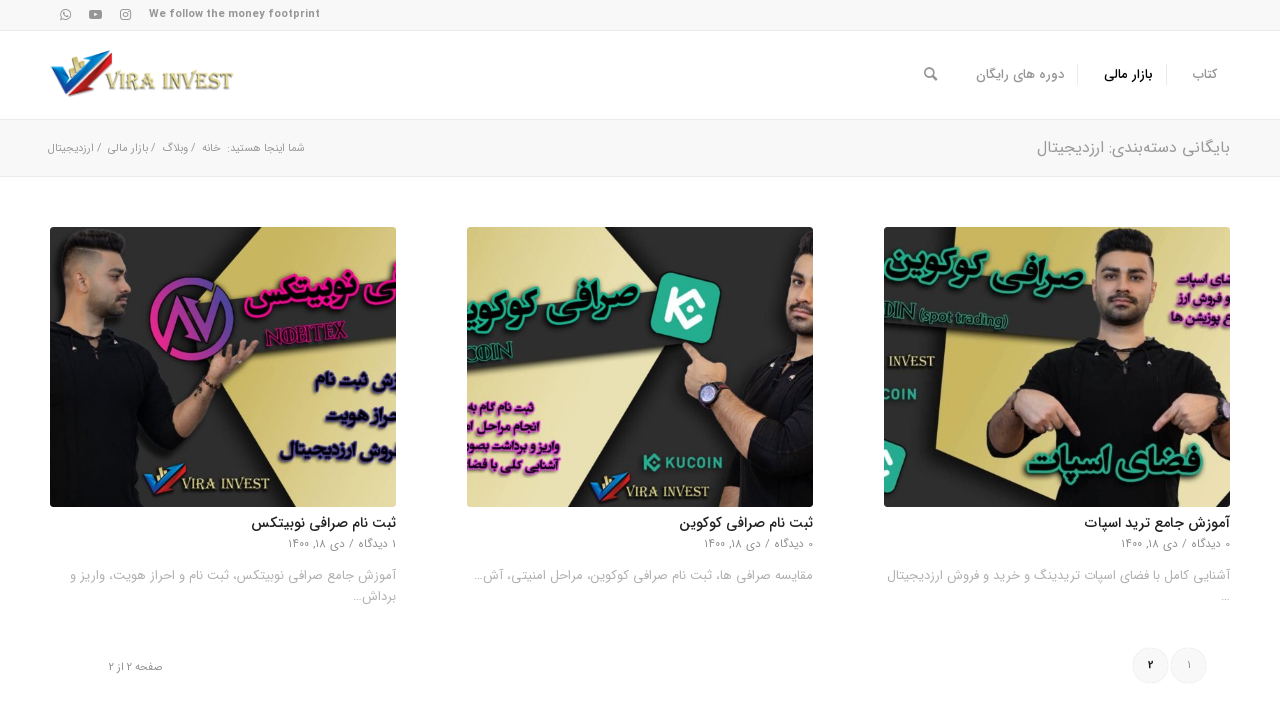

--- FILE ---
content_type: text/html; charset=UTF-8
request_url: https://virainvest.ir/financial-market/%D8%A7%D8%B1%D8%B2%D8%AF%DB%8C%D8%AC%DB%8C%D8%AA%D8%A7%D9%84/page/2/
body_size: 17650
content:
<!DOCTYPE html>
<html dir="rtl" lang="fa-IR" prefix="og: https://ogp.me/ns#" class="html_stretched responsive av-preloader-disabled  html_header_top html_logo_left html_main_nav_header html_menu_right html_slim html_header_sticky html_header_shrinking html_header_topbar_active html_mobile_menu_tablet html_header_searchicon html_content_align_center html_header_unstick_top_disabled html_header_stretch_disabled html_av-submenu-hidden html_av-submenu-display-click html_av-overlay-side html_av-overlay-side-classic html_av-submenu-noclone html_entry_id_3911 av-cookies-no-cookie-consent av-default-lightbox av-no-preview html_text_menu_active av-mobile-menu-switch-default">
<head>
<meta charset="UTF-8" />
<meta name="robots" content="noindex, follow" />


<!-- mobile setting -->
<meta name="viewport" content="width=device-width, initial-scale=1">

<!-- Scripts/CSS and wp_head hook -->

<!-- بهینه‌سازی موتور جستجو توسط Rank Math - https://rankmath.com/ -->
<title>ارزدیجیتال</title><link rel="preload" as="style" href="https://fonts.googleapis.com/css?family=Open%20Sans%3A800%2C300%7CGreat%20Vibes&#038;display=swap" /><link rel="stylesheet" href="https://fonts.googleapis.com/css?family=Open%20Sans%3A800%2C300%7CGreat%20Vibes&#038;display=swap" media="print" onload="this.media='all'" /><noscript><link rel="stylesheet" href="https://fonts.googleapis.com/css?family=Open%20Sans%3A800%2C300%7CGreat%20Vibes&#038;display=swap" /></noscript><link rel="stylesheet" href="https://virainvest.ir/wp-content/cache/min/1/f44d0a1f53f4ff7ab4c9135ca34f2c9c.css" media="all" data-minify="1" />
<meta name="robots" content="follow, noindex"/>
<meta property="og:locale" content="fa_IR" />
<meta property="og:type" content="article" />
<meta property="og:title" content="ارزدیجیتال" />
<meta property="og:url" content="https://virainvest.ir/financial-market/%d8%a7%d8%b1%d8%b2%d8%af%db%8c%d8%ac%db%8c%d8%aa%d8%a7%d9%84/page/2/" />
<meta property="og:site_name" content="vira invest" />
<meta name="twitter:card" content="summary_large_image" />
<meta name="twitter:title" content="ارزدیجیتال" />
<meta name="twitter:label1" content="نوشته‌ها" />
<meta name="twitter:data1" content="13" />
<!-- /افزونه سئو ورپرس Rank Math -->

<link href='https://fonts.gstatic.com' crossorigin rel='preconnect' />
<link rel="alternate" type="application/rss+xml" title="vira invest &raquo; خوراک" href="https://virainvest.ir/feed/" />
<link rel="alternate" type="application/rss+xml" title="vira invest &raquo; خوراک دیدگاه‌ها" href="https://virainvest.ir/comments/feed/" />
<link rel="alternate" type="application/rss+xml" title="vira invest &raquo; ارزدیجیتال خوراک دسته" href="https://virainvest.ir/financial-market/%d8%a7%d8%b1%d8%b2%d8%af%db%8c%d8%ac%db%8c%d8%aa%d8%a7%d9%84/feed/" />
<style id='wp-img-auto-sizes-contain-inline-css' type='text/css'>
img:is([sizes=auto i],[sizes^="auto," i]){contain-intrinsic-size:3000px 1500px}
/*# sourceURL=wp-img-auto-sizes-contain-inline-css */
</style>

<style id='wp-emoji-styles-inline-css' type='text/css'>

	img.wp-smiley, img.emoji {
		display: inline !important;
		border: none !important;
		box-shadow: none !important;
		height: 1em !important;
		width: 1em !important;
		margin: 0 0.07em !important;
		vertical-align: -0.1em !important;
		background: none !important;
		padding: 0 !important;
	}
/*# sourceURL=wp-emoji-styles-inline-css */
</style>

<style id='global-styles-inline-css' type='text/css'>
:root{--wp--preset--aspect-ratio--square: 1;--wp--preset--aspect-ratio--4-3: 4/3;--wp--preset--aspect-ratio--3-4: 3/4;--wp--preset--aspect-ratio--3-2: 3/2;--wp--preset--aspect-ratio--2-3: 2/3;--wp--preset--aspect-ratio--16-9: 16/9;--wp--preset--aspect-ratio--9-16: 9/16;--wp--preset--color--black: #000000;--wp--preset--color--cyan-bluish-gray: #abb8c3;--wp--preset--color--white: #ffffff;--wp--preset--color--pale-pink: #f78da7;--wp--preset--color--vivid-red: #cf2e2e;--wp--preset--color--luminous-vivid-orange: #ff6900;--wp--preset--color--luminous-vivid-amber: #fcb900;--wp--preset--color--light-green-cyan: #7bdcb5;--wp--preset--color--vivid-green-cyan: #00d084;--wp--preset--color--pale-cyan-blue: #8ed1fc;--wp--preset--color--vivid-cyan-blue: #0693e3;--wp--preset--color--vivid-purple: #9b51e0;--wp--preset--gradient--vivid-cyan-blue-to-vivid-purple: linear-gradient(135deg,rgb(6,147,227) 0%,rgb(155,81,224) 100%);--wp--preset--gradient--light-green-cyan-to-vivid-green-cyan: linear-gradient(135deg,rgb(122,220,180) 0%,rgb(0,208,130) 100%);--wp--preset--gradient--luminous-vivid-amber-to-luminous-vivid-orange: linear-gradient(135deg,rgb(252,185,0) 0%,rgb(255,105,0) 100%);--wp--preset--gradient--luminous-vivid-orange-to-vivid-red: linear-gradient(135deg,rgb(255,105,0) 0%,rgb(207,46,46) 100%);--wp--preset--gradient--very-light-gray-to-cyan-bluish-gray: linear-gradient(135deg,rgb(238,238,238) 0%,rgb(169,184,195) 100%);--wp--preset--gradient--cool-to-warm-spectrum: linear-gradient(135deg,rgb(74,234,220) 0%,rgb(151,120,209) 20%,rgb(207,42,186) 40%,rgb(238,44,130) 60%,rgb(251,105,98) 80%,rgb(254,248,76) 100%);--wp--preset--gradient--blush-light-purple: linear-gradient(135deg,rgb(255,206,236) 0%,rgb(152,150,240) 100%);--wp--preset--gradient--blush-bordeaux: linear-gradient(135deg,rgb(254,205,165) 0%,rgb(254,45,45) 50%,rgb(107,0,62) 100%);--wp--preset--gradient--luminous-dusk: linear-gradient(135deg,rgb(255,203,112) 0%,rgb(199,81,192) 50%,rgb(65,88,208) 100%);--wp--preset--gradient--pale-ocean: linear-gradient(135deg,rgb(255,245,203) 0%,rgb(182,227,212) 50%,rgb(51,167,181) 100%);--wp--preset--gradient--electric-grass: linear-gradient(135deg,rgb(202,248,128) 0%,rgb(113,206,126) 100%);--wp--preset--gradient--midnight: linear-gradient(135deg,rgb(2,3,129) 0%,rgb(40,116,252) 100%);--wp--preset--font-size--small: 13px;--wp--preset--font-size--medium: 20px;--wp--preset--font-size--large: 36px;--wp--preset--font-size--x-large: 42px;--wp--preset--spacing--20: 0.44rem;--wp--preset--spacing--30: 0.67rem;--wp--preset--spacing--40: 1rem;--wp--preset--spacing--50: 1.5rem;--wp--preset--spacing--60: 2.25rem;--wp--preset--spacing--70: 3.38rem;--wp--preset--spacing--80: 5.06rem;--wp--preset--shadow--natural: 6px 6px 9px rgba(0, 0, 0, 0.2);--wp--preset--shadow--deep: 12px 12px 50px rgba(0, 0, 0, 0.4);--wp--preset--shadow--sharp: 6px 6px 0px rgba(0, 0, 0, 0.2);--wp--preset--shadow--outlined: 6px 6px 0px -3px rgb(255, 255, 255), 6px 6px rgb(0, 0, 0);--wp--preset--shadow--crisp: 6px 6px 0px rgb(0, 0, 0);}:where(.is-layout-flex){gap: 0.5em;}:where(.is-layout-grid){gap: 0.5em;}body .is-layout-flex{display: flex;}.is-layout-flex{flex-wrap: wrap;align-items: center;}.is-layout-flex > :is(*, div){margin: 0;}body .is-layout-grid{display: grid;}.is-layout-grid > :is(*, div){margin: 0;}:where(.wp-block-columns.is-layout-flex){gap: 2em;}:where(.wp-block-columns.is-layout-grid){gap: 2em;}:where(.wp-block-post-template.is-layout-flex){gap: 1.25em;}:where(.wp-block-post-template.is-layout-grid){gap: 1.25em;}.has-black-color{color: var(--wp--preset--color--black) !important;}.has-cyan-bluish-gray-color{color: var(--wp--preset--color--cyan-bluish-gray) !important;}.has-white-color{color: var(--wp--preset--color--white) !important;}.has-pale-pink-color{color: var(--wp--preset--color--pale-pink) !important;}.has-vivid-red-color{color: var(--wp--preset--color--vivid-red) !important;}.has-luminous-vivid-orange-color{color: var(--wp--preset--color--luminous-vivid-orange) !important;}.has-luminous-vivid-amber-color{color: var(--wp--preset--color--luminous-vivid-amber) !important;}.has-light-green-cyan-color{color: var(--wp--preset--color--light-green-cyan) !important;}.has-vivid-green-cyan-color{color: var(--wp--preset--color--vivid-green-cyan) !important;}.has-pale-cyan-blue-color{color: var(--wp--preset--color--pale-cyan-blue) !important;}.has-vivid-cyan-blue-color{color: var(--wp--preset--color--vivid-cyan-blue) !important;}.has-vivid-purple-color{color: var(--wp--preset--color--vivid-purple) !important;}.has-black-background-color{background-color: var(--wp--preset--color--black) !important;}.has-cyan-bluish-gray-background-color{background-color: var(--wp--preset--color--cyan-bluish-gray) !important;}.has-white-background-color{background-color: var(--wp--preset--color--white) !important;}.has-pale-pink-background-color{background-color: var(--wp--preset--color--pale-pink) !important;}.has-vivid-red-background-color{background-color: var(--wp--preset--color--vivid-red) !important;}.has-luminous-vivid-orange-background-color{background-color: var(--wp--preset--color--luminous-vivid-orange) !important;}.has-luminous-vivid-amber-background-color{background-color: var(--wp--preset--color--luminous-vivid-amber) !important;}.has-light-green-cyan-background-color{background-color: var(--wp--preset--color--light-green-cyan) !important;}.has-vivid-green-cyan-background-color{background-color: var(--wp--preset--color--vivid-green-cyan) !important;}.has-pale-cyan-blue-background-color{background-color: var(--wp--preset--color--pale-cyan-blue) !important;}.has-vivid-cyan-blue-background-color{background-color: var(--wp--preset--color--vivid-cyan-blue) !important;}.has-vivid-purple-background-color{background-color: var(--wp--preset--color--vivid-purple) !important;}.has-black-border-color{border-color: var(--wp--preset--color--black) !important;}.has-cyan-bluish-gray-border-color{border-color: var(--wp--preset--color--cyan-bluish-gray) !important;}.has-white-border-color{border-color: var(--wp--preset--color--white) !important;}.has-pale-pink-border-color{border-color: var(--wp--preset--color--pale-pink) !important;}.has-vivid-red-border-color{border-color: var(--wp--preset--color--vivid-red) !important;}.has-luminous-vivid-orange-border-color{border-color: var(--wp--preset--color--luminous-vivid-orange) !important;}.has-luminous-vivid-amber-border-color{border-color: var(--wp--preset--color--luminous-vivid-amber) !important;}.has-light-green-cyan-border-color{border-color: var(--wp--preset--color--light-green-cyan) !important;}.has-vivid-green-cyan-border-color{border-color: var(--wp--preset--color--vivid-green-cyan) !important;}.has-pale-cyan-blue-border-color{border-color: var(--wp--preset--color--pale-cyan-blue) !important;}.has-vivid-cyan-blue-border-color{border-color: var(--wp--preset--color--vivid-cyan-blue) !important;}.has-vivid-purple-border-color{border-color: var(--wp--preset--color--vivid-purple) !important;}.has-vivid-cyan-blue-to-vivid-purple-gradient-background{background: var(--wp--preset--gradient--vivid-cyan-blue-to-vivid-purple) !important;}.has-light-green-cyan-to-vivid-green-cyan-gradient-background{background: var(--wp--preset--gradient--light-green-cyan-to-vivid-green-cyan) !important;}.has-luminous-vivid-amber-to-luminous-vivid-orange-gradient-background{background: var(--wp--preset--gradient--luminous-vivid-amber-to-luminous-vivid-orange) !important;}.has-luminous-vivid-orange-to-vivid-red-gradient-background{background: var(--wp--preset--gradient--luminous-vivid-orange-to-vivid-red) !important;}.has-very-light-gray-to-cyan-bluish-gray-gradient-background{background: var(--wp--preset--gradient--very-light-gray-to-cyan-bluish-gray) !important;}.has-cool-to-warm-spectrum-gradient-background{background: var(--wp--preset--gradient--cool-to-warm-spectrum) !important;}.has-blush-light-purple-gradient-background{background: var(--wp--preset--gradient--blush-light-purple) !important;}.has-blush-bordeaux-gradient-background{background: var(--wp--preset--gradient--blush-bordeaux) !important;}.has-luminous-dusk-gradient-background{background: var(--wp--preset--gradient--luminous-dusk) !important;}.has-pale-ocean-gradient-background{background: var(--wp--preset--gradient--pale-ocean) !important;}.has-electric-grass-gradient-background{background: var(--wp--preset--gradient--electric-grass) !important;}.has-midnight-gradient-background{background: var(--wp--preset--gradient--midnight) !important;}.has-small-font-size{font-size: var(--wp--preset--font-size--small) !important;}.has-medium-font-size{font-size: var(--wp--preset--font-size--medium) !important;}.has-large-font-size{font-size: var(--wp--preset--font-size--large) !important;}.has-x-large-font-size{font-size: var(--wp--preset--font-size--x-large) !important;}
/*# sourceURL=global-styles-inline-css */
</style>

<style id='classic-theme-styles-inline-css' type='text/css'>
/*! This file is auto-generated */
.wp-block-button__link{color:#fff;background-color:#32373c;border-radius:9999px;box-shadow:none;text-decoration:none;padding:calc(.667em + 2px) calc(1.333em + 2px);font-size:1.125em}.wp-block-file__button{background:#32373c;color:#fff;text-decoration:none}
/*# sourceURL=/wp-includes/css/classic-themes.min.css */
</style>



<style id='rocket-lazyload-inline-css' type='text/css'>
.rll-youtube-player{position:relative;padding-bottom:56.23%;height:0;overflow:hidden;max-width:100%;}.rll-youtube-player:focus-within{outline: 2px solid currentColor;outline-offset: 5px;}.rll-youtube-player iframe{position:absolute;top:0;left:0;width:100%;height:100%;z-index:100;background:0 0}.rll-youtube-player img{bottom:0;display:block;left:0;margin:auto;max-width:100%;width:100%;position:absolute;right:0;top:0;border:none;height:auto;-webkit-transition:.4s all;-moz-transition:.4s all;transition:.4s all}.rll-youtube-player img:hover{-webkit-filter:brightness(75%)}.rll-youtube-player .play{height:100%;width:100%;left:0;top:0;position:absolute;background:url(https://virainvest.ir/wp-content/plugins/wp-rocket/assets/img/youtube.png) no-repeat center;background-color: transparent !important;cursor:pointer;border:none;}
/*# sourceURL=rocket-lazyload-inline-css */
</style>
<script type="text/javascript" src="https://virainvest.ir/wp-includes/js/jquery/jquery.min.js?ver=3.7.1" id="jquery-core-js"></script>
<script type="text/javascript" src="https://virainvest.ir/wp-includes/js/jquery/jquery-migrate.min.js?ver=3.4.1" id="jquery-migrate-js"></script>
<link rel="https://api.w.org/" href="https://virainvest.ir/wp-json/" /><link rel="alternate" title="JSON" type="application/json" href="https://virainvest.ir/wp-json/wp/v2/categories/184" /><link rel="EditURI" type="application/rsd+xml" title="RSD" href="https://virainvest.ir/xmlrpc.php?rsd" />

<style type="text/css" media="screen">
</style><!--[if IE]><style type="text/css" media="screen"></style><![endif]--><meta name="generator" content="Easy Digital Downloads v3.6.2" />
<link rel="profile" href="http://gmpg.org/xfn/11" />
<link rel="alternate" type="application/rss+xml" title="vira invest RSS2 Feed" href="https://virainvest.ir/feed/" />
<link rel="pingback" href="https://virainvest.ir/xmlrpc.php" />
<!--[if lt IE 9]><script src="https://virainvest.ir/wp-content/themes/enfold/js/html5shiv.js"></script><![endif]-->
<link rel="icon" href="https://virainvest.ir/wp-content/uploads/2021/09/Short-Logo1.png" type="image/png">
<style>.postid-3911 .mfp-wrap .mfp-iframe-holder .mfp-content {max-width: 90% !important; height: 100% !important; padding-top:60px !important; padding-bottom:60px !important;}</style><style>.postid-3911 .mfp-iframe-holder .mfp-iframe-scaler {height:100% !important; padding-top:80px !important; padding-bottom: 80px !important;}</style><style>span.sep:last-child {display:none !important;}</style><style>.shorturl {color:#a1a1a1;}</style><style>ul.post_tags li:first-child {padding-right:0px !important;} ul.post_tags li:last-child {border-left:none !important;} ul.post_tags li a, ul.post_tags li {color:#a1a1a1; text-decoration:none;}</style><style>ul.post_cats li:first-child {padding-right:0px !important;} ul.post_cats li:last-child {border-left:none !important;} ul.post_cats li a, ul.pst_cats li {color:#a1a1a1; text-decoration:none;}</style><style>ul.product_cats li:first-child {padding-right:0px !important;} ul.product_cats li:last-child {border-left:none !important;} ul.product_cats li a, ul.product_cats li {color:#a1a1a1; text-decoration:none;}</style><style>.feature-list-inline .product-feature {float:right; margin-left:25px;}</style><style>.feature-list-newline .product-feature {float:none; margin-left:25px; margin-bottom:5px;}</style><style>@media only screen and (max-width: 767px){.feature-list-inline .product-feature {float:none; margin-left:25px; margin-bottom:5px;} }</style><style>.col2sale li.product {width:46%!important; margin:0 2% 5% 2% !important;} .col3sale li.product {width:31.3%!important; margin:0 1% 5% 1% !important;}</style><style>small.price_suffix {padding-right:10px !important; font-size:60% !important;} .meta-border {border-color:#d54e21 !important;}</style><style>@media only screen and (max-width: 767px){ small.price_suffix {display:block !important; padding-right:0px !important;} }</style><style>@media only screen and (min-width: 767px){ small.price_suffix {vertical-align:top !important;} }</style><style>.single-product-listing li.product {width:100%!important;}</style><style>ul.product_tags li:first-child {padding-left:0px !important;} ul.product_tags li:last-child {border-right:none !important;} ul.product_tags li a, ul.product_tags li {color:#a1a1a1; text-decoration:none;}</style><meta name="generator" content="Powered by Slider Revolution 6.5.9 - responsive, Mobile-Friendly Slider Plugin for WordPress with comfortable drag and drop interface." />

<!-- To speed up the rendering and to display the site as fast as possible to the user we include some styles and scripts for above the fold content inline -->
<script type="text/javascript">function setREVStartSize(e){
			//window.requestAnimationFrame(function() {				 
				window.RSIW = window.RSIW===undefined ? window.innerWidth : window.RSIW;	
				window.RSIH = window.RSIH===undefined ? window.innerHeight : window.RSIH;	
				try {								
					var pw = document.getElementById(e.c).parentNode.offsetWidth,
						newh;
					pw = pw===0 || isNaN(pw) ? window.RSIW : pw;
					e.tabw = e.tabw===undefined ? 0 : parseInt(e.tabw);
					e.thumbw = e.thumbw===undefined ? 0 : parseInt(e.thumbw);
					e.tabh = e.tabh===undefined ? 0 : parseInt(e.tabh);
					e.thumbh = e.thumbh===undefined ? 0 : parseInt(e.thumbh);
					e.tabhide = e.tabhide===undefined ? 0 : parseInt(e.tabhide);
					e.thumbhide = e.thumbhide===undefined ? 0 : parseInt(e.thumbhide);
					e.mh = e.mh===undefined || e.mh=="" || e.mh==="auto" ? 0 : parseInt(e.mh,0);		
					if(e.layout==="fullscreen" || e.l==="fullscreen") 						
						newh = Math.max(e.mh,window.RSIH);					
					else{					
						e.gw = Array.isArray(e.gw) ? e.gw : [e.gw];
						for (var i in e.rl) if (e.gw[i]===undefined || e.gw[i]===0) e.gw[i] = e.gw[i-1];					
						e.gh = e.el===undefined || e.el==="" || (Array.isArray(e.el) && e.el.length==0)? e.gh : e.el;
						e.gh = Array.isArray(e.gh) ? e.gh : [e.gh];
						for (var i in e.rl) if (e.gh[i]===undefined || e.gh[i]===0) e.gh[i] = e.gh[i-1];
											
						var nl = new Array(e.rl.length),
							ix = 0,						
							sl;					
						e.tabw = e.tabhide>=pw ? 0 : e.tabw;
						e.thumbw = e.thumbhide>=pw ? 0 : e.thumbw;
						e.tabh = e.tabhide>=pw ? 0 : e.tabh;
						e.thumbh = e.thumbhide>=pw ? 0 : e.thumbh;					
						for (var i in e.rl) nl[i] = e.rl[i]<window.RSIW ? 0 : e.rl[i];
						sl = nl[0];									
						for (var i in nl) if (sl>nl[i] && nl[i]>0) { sl = nl[i]; ix=i;}															
						var m = pw>(e.gw[ix]+e.tabw+e.thumbw) ? 1 : (pw-(e.tabw+e.thumbw)) / (e.gw[ix]);					
						newh =  (e.gh[ix] * m) + (e.tabh + e.thumbh);
					}
					var el = document.getElementById(e.c);
					if (el!==null && el) el.style.height = newh+"px";					
					el = document.getElementById(e.c+"_wrapper");
					if (el!==null && el) {
						el.style.height = newh+"px";
						el.style.display = "block";
					}
				} catch(e){
					console.log("Failure at Presize of Slider:" + e)
				}					   
			//});
		  };</script>
<style type='text/css'>
@font-face {font-family: 'entypo-fontello'; font-weight: normal; font-style: normal; font-display: auto;
src: url('https://virainvest.ir/wp-content/themes/enfold/config-templatebuilder/avia-template-builder/assets/fonts/entypo-fontello.woff2') format('woff2'),
url('https://virainvest.ir/wp-content/themes/enfold/config-templatebuilder/avia-template-builder/assets/fonts/entypo-fontello.woff') format('woff'),
url('https://virainvest.ir/wp-content/themes/enfold/config-templatebuilder/avia-template-builder/assets/fonts/entypo-fontello.ttf') format('truetype'),
url('https://virainvest.ir/wp-content/themes/enfold/config-templatebuilder/avia-template-builder/assets/fonts/entypo-fontello.svg#entypo-fontello') format('svg'),
url('https://virainvest.ir/wp-content/themes/enfold/config-templatebuilder/avia-template-builder/assets/fonts/entypo-fontello.eot'),
url('https://virainvest.ir/wp-content/themes/enfold/config-templatebuilder/avia-template-builder/assets/fonts/entypo-fontello.eot?#iefix') format('embedded-opentype');
} #top .avia-font-entypo-fontello, body .avia-font-entypo-fontello, html body [data-av_iconfont='entypo-fontello']:before{ font-family: 'entypo-fontello'; }
</style>

<!--
Debugging Info for Theme support: 

Theme: Enfold
Version: 4.8.7.2
Installed: enfold
AviaFramework Version: 5.0
AviaBuilder Version: 4.8
aviaElementManager Version: 1.0.1
- - - - - - - - - - -
ChildTheme: انفولد
ChildTheme Version: 1.2
ChildTheme Installed: enfold

ML:2G-PU:47-PLA:13
WP:6.9
Compress: CSS:all theme files - JS:all theme files
Updates: enabled - unverified Envato token
PLAu:13
--><noscript><style id="rocket-lazyload-nojs-css">.rll-youtube-player, [data-lazy-src]{display:none !important;}</style></noscript>

<style id='rs-plugin-settings-inline-css' type='text/css'>
#rs-demo-id {}
/*# sourceURL=rs-plugin-settings-inline-css */
</style>
</head>

<body id="top" class="rtl archive paged category category-184 wp-custom-logo paged-2 category-paged-2 wp-theme-enfold wp-child-theme-iEnfold stretched sidebar_shadow rtl_columns av-curtain-numeric edd-js-none avia-responsive-images-support elementor-default elementor-kit-6" itemscope="itemscope" itemtype="https://schema.org/WebPage" >

		<style>.edd-js-none .edd-has-js, .edd-js .edd-no-js, body.edd-js input.edd-no-js { display: none; }</style>
	
	
	<div id='wrap_all'>

	
<header id='header' class='all_colors header_color light_bg_color  av_header_top av_logo_left av_main_nav_header av_menu_right av_slim av_header_sticky av_header_shrinking av_header_stretch_disabled av_mobile_menu_tablet av_header_searchicon av_header_unstick_top_disabled av_seperator_small_border av_bottom_nav_disabled '  role="banner" itemscope="itemscope" itemtype="https://schema.org/WPHeader" >

		<div id='header_meta' class='container_wrap container_wrap_meta  av_icon_active_left av_extra_header_active av_phone_active_left av_entry_id_3911'>

			      <div class='container'>
			      <ul class='noLightbox social_bookmarks icon_count_3'><li class='social_bookmarks_instagram av-social-link-instagram social_icon_1'><a  target="_blank" aria-label="لینک به Instagram" href='https://www.instagram.com/virainvest.ir/' aria-hidden='false' data-av_icon='' data-av_iconfont='entypo-fontello' title='Instagram'><span class='avia_hidden_link_text'>Instagram</span></a></li><li class='social_bookmarks_youtube av-social-link-youtube social_icon_2'><a target="_blank" aria-label="لینک به Youtube" href='https://www.youtube.com/channel/UCa0TDtXO4nbIaN4X03CAfqQ' aria-hidden='false' data-av_icon='' data-av_iconfont='entypo-fontello' title='Youtube' rel="noopener"><span class='avia_hidden_link_text'>Youtube</span></a></li><li class='social_bookmarks_whatsapp av-social-link-whatsapp social_icon_3'><a target="_blank" aria-label="لینک به WhatsApp" href='https://api.whatsapp.com/send?phone=+989921286924' aria-hidden='false' data-av_icon='' data-av_iconfont='entypo-fontello' title='WhatsApp' rel="noopener"><span class='avia_hidden_link_text'>WhatsApp</span></a></li></ul><div class='phone-info '><div>We follow the money footprint</div></div>			      </div>
		</div>

		<div  id='header_main' class='container_wrap container_wrap_logo'>

        <div class='container av-logo-container'><div class='inner-container'><span class='logo avia-standard-logo'><a href='https://virainvest.ir/' class=''><img src="data:image/svg+xml,%3Csvg%20xmlns='http://www.w3.org/2000/svg'%20viewBox='0%200%20300%20100'%3E%3C/svg%3E" height="100" width="300" alt='vira invest' title='Homelogo(1)' data-lazy-src="https://virainvest.ir/wp-content/uploads/2021/09/Homelogo1.png" /><noscript><img src="https://virainvest.ir/wp-content/uploads/2021/09/Homelogo1.png" height="100" width="300" alt='vira invest' title='Homelogo(1)' /></noscript></a></span><nav class='main_menu' data-selectname='انتخاب برگه'  role="navigation" itemscope="itemscope" itemtype="https://schema.org/SiteNavigationElement" ><div class="avia-menu av-main-nav-wrap"><ul id="avia-menu" class="menu av-main-nav"><li id="menu-item-903" class="menu-item menu-item-type-taxonomy menu-item-object-category menu-item-has-children menu-item-top-level menu-item-top-level-1"><a href="https://virainvest.ir/book/" itemprop="url" role="menuitem" tabindex="0"><span class="avia-bullet"></span><span class="avia-menu-text">کتاب</span><span class="avia-menu-fx"><span class="avia-arrow-wrap"><span class="avia-arrow"></span></span></span></a>


<ul class="sub-menu">
	<li id="menu-item-1278" class="menu-item menu-item-type-post_type menu-item-object-post"><a href="https://virainvest.ir/star-ccm-marine-structural-simulation/" itemprop="url" role="menuitem" tabindex="0"><span class="avia-bullet"></span><span class="avia-menu-text">شبیه سازی سازه های دریایی به کمک STAR CCM</span></a></li>
	<li id="menu-item-1276" class="menu-item menu-item-type-post_type menu-item-object-post"><a href="https://virainvest.ir/maxsurf-ship-design/" itemprop="url" role="menuitem" tabindex="0"><span class="avia-bullet"></span><span class="avia-menu-text">طراحی کشتی به کمک MAXSURF</span></a></li>
	<li id="menu-item-1277" class="menu-item menu-item-type-post_type menu-item-object-post"><a href="https://virainvest.ir/star-ccm-meshing/" itemprop="url" role="menuitem" tabindex="0"><span class="avia-bullet"></span><span class="avia-menu-text">مش بندی به کمک STAR CCM</span></a></li>
</ul>
</li>
<li id="menu-item-3830" class="menu-item menu-item-type-taxonomy menu-item-object-category current-category-ancestor current-menu-ancestor current-menu-parent current-category-parent menu-item-has-children menu-item-top-level menu-item-top-level-2"><a href="https://virainvest.ir/financial-market/" itemprop="url" role="menuitem" tabindex="0"><span class="avia-bullet"></span><span class="avia-menu-text">بازار مالی</span><span class="avia-menu-fx"><span class="avia-arrow-wrap"><span class="avia-arrow"></span></span></span></a>


<ul class="sub-menu">
	<li id="menu-item-5506" class="menu-item menu-item-type-post_type menu-item-object-post"><a href="https://virainvest.ir/%d8%a8%d9%87%d8%aa%d8%b1%db%8c%d9%86-%da%a9%d8%aa%d8%a7%d8%a8-%d9%87%d8%a7%db%8c-%d9%85%d8%b9%d8%a7%d9%85%d9%84%d9%87-%da%af%d8%b1%db%8c/" itemprop="url" role="menuitem" tabindex="0"><span class="avia-bullet"></span><span class="avia-menu-text">20 کتابی که ثروتمندت میکنه!</span></a></li>
	<li id="menu-item-3836" class="menu-item menu-item-type-taxonomy menu-item-object-category current-menu-item menu-item-has-children"><a href="https://virainvest.ir/financial-market/%d8%a7%d8%b1%d8%b2%d8%af%db%8c%d8%ac%db%8c%d8%aa%d8%a7%d9%84/" itemprop="url" role="menuitem" tabindex="0"><span class="avia-bullet"></span><span class="avia-menu-text">ارزدیجیتال</span></a>
	<ul class="sub-menu">
		<li id="menu-item-3832" class="menu-item menu-item-type-post_type menu-item-object-post"><a href="https://virainvest.ir/%d8%ab%d8%a8%d8%aa-%d9%86%d8%a7%d9%85-%d8%b5%d8%b1%d8%a7%d9%81%db%8c-%d9%86%d9%88%d8%a8%db%8c%d8%aa%da%a9%d8%b3/" itemprop="url" role="menuitem" tabindex="0"><span class="avia-bullet"></span><span class="avia-menu-text">آموزش صرافی نوبیتکس</span></a></li>
		<li id="menu-item-3900" class="menu-item menu-item-type-post_type menu-item-object-post"><a href="https://virainvest.ir/%d8%ab%d8%a8%d8%aa-%d9%86%d8%a7%d9%85-%d8%b5%d8%b1%d8%a7%d9%81%db%8c-%da%a9%d9%88%da%a9%d9%88%db%8c%d9%86/" itemprop="url" role="menuitem" tabindex="0"><span class="avia-bullet"></span><span class="avia-menu-text">آموزش صرافی کوکوین</span></a></li>
		<li id="menu-item-5038" class="menu-item menu-item-type-post_type menu-item-object-post"><a href="https://virainvest.ir/%d8%aa%d8%b1%d8%a7%d8%b3%d8%aa-%d9%88%d9%84%d8%aa/" itemprop="url" role="menuitem" tabindex="0"><span class="avia-bullet"></span><span class="avia-menu-text">آموزش جامع کیف پول تراست ولت (Trust wallet)</span></a></li>
		<li id="menu-item-5177" class="menu-item menu-item-type-post_type menu-item-object-post"><a href="https://virainvest.ir/%d9%86%d8%b5%d8%a8-%da%a9%db%8c%d9%81-%d9%be%d9%88%d9%84-%d9%85%d8%aa%d8%a7%d9%85%d8%b3%da%a9/" itemprop="url" role="menuitem" tabindex="0"><span class="avia-bullet"></span><span class="avia-menu-text">نصب کیف پول متامسک | افزودن 8 شبکه کاربردی به کیف پول</span></a></li>
		<li id="menu-item-5818" class="menu-item menu-item-type-post_type menu-item-object-post"><a href="https://virainvest.ir/%da%a9%db%8c%d9%81-%d9%be%d9%88%d9%84-%d9%85%d8%aa%d8%a7%d9%85%d8%b3%da%a9/" itemprop="url" role="menuitem" tabindex="0"><span class="avia-bullet"></span><span class="avia-menu-text">افزودن شبکه های مختلف به کیف پول متامسک فقط با 1 کلیک</span></a></li>
		<li id="menu-item-3985" class="menu-item menu-item-type-post_type menu-item-object-post"><a href="https://virainvest.ir/%d8%a7%d8%b3%d9%be%d8%a7%d8%aa/" itemprop="url" role="menuitem" tabindex="0"><span class="avia-bullet"></span><span class="avia-menu-text">آموزش جامع ترید اسپات</span></a></li>
		<li id="menu-item-4063" class="menu-item menu-item-type-post_type menu-item-object-post"><a href="https://virainvest.ir/%d9%85%d8%a7%d8%b1%d8%ac%db%8c%d9%86/" itemprop="url" role="menuitem" tabindex="0"><span class="avia-bullet"></span><span class="avia-menu-text">آموزش جامع ترید مارجین</span></a></li>
		<li id="menu-item-4173" class="menu-item menu-item-type-post_type menu-item-object-post"><a href="https://virainvest.ir/%d9%81%db%8c%d9%88%da%86%d8%b1%d8%b2/" itemprop="url" role="menuitem" tabindex="0"><span class="avia-bullet"></span><span class="avia-menu-text">آموزش جامع ترید فیوچرز</span></a></li>
		<li id="menu-item-5758" class="menu-item menu-item-type-post_type menu-item-object-post"><a href="https://virainvest.ir/%d8%a7%db%8c%d8%b1%d8%af%d8%b1%d8%a7%d9%be-%d9%85%d8%b9%d8%aa%d8%a8%d8%b1/" itemprop="url" role="menuitem" tabindex="0"><span class="avia-bullet"></span><span class="avia-menu-text">ایردراپ، واقعیت یا کلاهبرداری؟</span></a></li>
		<li id="menu-item-5981" class="menu-item menu-item-type-post_type menu-item-object-post"><a href="https://virainvest.ir/%da%86%da%a9%d8%a7%d8%b1-%da%a9%d9%86%d9%85-%d8%a7%db%8c%d8%b1%d8%af%d8%b1%d8%a7%d9%be-%da%af%db%8c%d8%b1%d9%85-%d8%a8%db%8c%d8%a7%d8%af/" itemprop="url" role="menuitem" tabindex="0"><span class="avia-bullet"></span><span class="avia-menu-text">2 سوال: چرا ایردراپ گیرم نمیاد؟ چه توکن هایی توی کیف پولمه؟</span></a></li>
	</ul>
</li>
</ul>
</li>
<li id="menu-item-4324" class="menu-item menu-item-type-taxonomy menu-item-object-category menu-item-has-children menu-item-top-level menu-item-top-level-3"><a href="https://virainvest.ir/%d8%af%d9%88%d8%b1%d9%87/" itemprop="url" role="menuitem" tabindex="0"><span class="avia-bullet"></span><span class="avia-menu-text">دوره های رایگان</span><span class="avia-menu-fx"><span class="avia-arrow-wrap"><span class="avia-arrow"></span></span></span></a>


<ul class="sub-menu">
	<li id="menu-item-4325" class="menu-item menu-item-type-post_type menu-item-object-post"><a href="https://virainvest.ir/%d8%ae%d8%b1%db%8c%d8%af-%d9%88-%d9%81%d8%b1%d9%88%d8%b4-%d8%a7%d8%b1%d8%b2%d8%af%db%8c%d8%ac%db%8c%d8%aa%d8%a7%d9%84/" itemprop="url" role="menuitem" tabindex="0"><span class="avia-bullet"></span><span class="avia-menu-text">دوره رایگان ایردراپ و ارزدیجیتال</span></a></li>
</ul>
</li>
<li id="menu-item-search" class="noMobile menu-item menu-item-search-dropdown menu-item-avia-special"><a aria-label="جستجو" href="?s=" rel="nofollow" data-avia-search-tooltip="

&lt;form role=&quot;search&quot; action=&quot;https://virainvest.ir/&quot; id=&quot;searchform&quot; method=&quot;get&quot; class=&quot;&quot;&gt;
	&lt;div&gt;
		&lt;input type=&quot;text&quot; id=&quot;s&quot; name=&quot;s&quot; value=&quot;&quot; placeholder='جستجو' /&gt;
		&lt;input type=&quot;submit&quot; value=&quot;&quot; id=&quot;searchsubmit&quot; class=&quot;button avia-font-entypo-fontello&quot; /&gt;
			&lt;/div&gt;
&lt;/form&gt;
" aria-hidden='false' data-av_icon='' data-av_iconfont='entypo-fontello'><span class="avia_hidden_link_text">جستجو</span></a></li><li class="av-burger-menu-main menu-item-avia-special ">
	        			<a href="#" aria-label="منو" aria-hidden="false">
							<span class="av-hamburger av-hamburger--spin av-js-hamburger">
								<span class="av-hamburger-box">
						          <span class="av-hamburger-inner"></span>
						          <strong>منو</strong>
								</span>
							</span>
							<span class="avia_hidden_link_text">منو</span>
						</a>
	        		   </li></ul></div></nav></div> </div> 
		<!-- end container_wrap-->
		</div>
		<div class='header_bg'></div>

<!-- end header -->
</header>

	<div id='main' class='all_colors' data-scroll-offset='88'>

	<div class='stretch_full container_wrap alternate_color light_bg_color title_container'><div class='container'><h1 class='main-title entry-title '><a href='https://virainvest.ir/financial-market/%d8%a7%d8%b1%d8%b2%d8%af%db%8c%d8%ac%db%8c%d8%aa%d8%a7%d9%84/' rel='bookmark' title='لینک به: بایگانی دسته‌بندی: ارزدیجیتال'  itemprop="headline" >بایگانی دسته‌بندی: ارزدیجیتال</a></h1><div class="breadcrumb breadcrumbs avia-breadcrumbs"><div class="breadcrumb-trail" ><span class="trail-before"><span class="breadcrumb-title">شما اینجا هستید:</span></span> <span  itemscope="itemscope" itemtype="https://schema.org/BreadcrumbList" ><span  itemscope="itemscope" itemtype="https://schema.org/ListItem" itemprop="itemListElement" ><a itemprop="url" href="https://virainvest.ir" title="vira invest" rel="home" class="trail-begin"><span itemprop="name">خانه</span></a><span itemprop="position" class="hidden">1</span></span></span> <span class="sep">/</span> <span  itemscope="itemscope" itemtype="https://schema.org/BreadcrumbList" ><span  itemscope="itemscope" itemtype="https://schema.org/ListItem" itemprop="itemListElement" ><a itemprop="url" href="https://virainvest.ir/blog/" title="وبلاگ"><span itemprop="name">وبلاگ</span></a><span itemprop="position" class="hidden">2</span></span></span> <span class="sep">/</span> <span  itemscope="itemscope" itemtype="https://schema.org/BreadcrumbList" ><span  itemscope="itemscope" itemtype="https://schema.org/ListItem" itemprop="itemListElement" ><a itemprop="url" href="https://virainvest.ir/financial-market/" title="بازار مالی"><span itemprop="name">بازار مالی</span></a><span itemprop="position" class="hidden">3</span></span></span> <span class="sep">/</span> <span class="trail-end">ارزدیجیتال</span></div></div></div></div>
		<div class='container_wrap container_wrap_first main_color fullsize'>

			<div class='container template-blog '>

				<main class='content av-content-full alpha units'  role="main" itemprop="mainContentOfPage" itemscope="itemscope" itemtype="https://schema.org/Blog" >

					

                    <div class='entry-content-wrapper'><div   data-autoplay=''  data-interval='5'  data-animation='fade'  data-show_slide_delay='90'  class='avia-content-slider avia-content-grid-active avia-content-slider1 avia-content-slider-odd avia-builder-el-no-sibling '  itemscope="itemscope" itemtype="https://schema.org/Blog" ><div class='avia-content-slider-inner'><div class='slide-entry-wrap'><article class='slide-entry flex_column  post-entry post-entry-3911 slide-entry-overview slide-loop-1 slide-parity-odd  av_one_third first real-thumbnail post-format-standard'  itemscope="itemscope" itemtype="https://schema.org/BlogPosting" itemprop="blogPost" ><a href='https://virainvest.ir/%d8%a7%d8%b3%d9%be%d8%a7%d8%aa/' data-rel='slide-1' class='slide-image' title='آموزش جامع ترید اسپات'><img width="495" height="400" src="data:image/svg+xml,%3Csvg%20xmlns='http://www.w3.org/2000/svg'%20viewBox='0%200%20495%20400'%3E%3C/svg%3E" class="wp-image-3912 avia-img-lazy-loading-not-3912 attachment-portfolio size-portfolio wp-post-image" alt="spot trading" decoding="async" fetchpriority="high" data-lazy-srcset="https://virainvest.ir/wp-content/uploads/2022/01/spot-495x400.jpg 495w, https://virainvest.ir/wp-content/uploads/2022/01/spot-845x684.jpg 845w" data-lazy-sizes="(max-width: 495px) 100vw, 495px" data-lazy-src="https://virainvest.ir/wp-content/uploads/2022/01/spot-495x400.jpg" /><noscript><img width="495" height="400" src="https://virainvest.ir/wp-content/uploads/2022/01/spot-495x400.jpg" class="wp-image-3912 avia-img-lazy-loading-not-3912 attachment-portfolio size-portfolio wp-post-image" alt="spot trading" decoding="async" fetchpriority="high" srcset="https://virainvest.ir/wp-content/uploads/2022/01/spot-495x400.jpg 495w, https://virainvest.ir/wp-content/uploads/2022/01/spot-845x684.jpg 845w" sizes="(max-width: 495px) 100vw, 495px" /></noscript></a><div class='slide-content'><header class="entry-content-header"><h3 class='slide-entry-title entry-title '  itemprop="headline" ><a href='https://virainvest.ir/%d8%a7%d8%b3%d9%be%d8%a7%d8%aa/' title='آموزش جامع ترید اسپات'>آموزش جامع ترید اسپات</a></h3><span class="av-vertical-delimiter"></span></header><div class='slide-meta'><div class='slide-meta-comments'><a href='https://virainvest.ir/%d8%a7%d8%b3%d9%be%d8%a7%d8%aa/#respond'>0 دیدگاه‌</a></div><div class='slide-meta-del'>/</div><time class='slide-meta-time updated'  itemprop="datePublished" datetime="۱۴۰۰/۱۰/۱۸ ۲۰:۴۰:۴۴" >دی ۱۸, ۱۴۰۰</time></div><div class='slide-entry-excerpt entry-content'  itemprop="text" >آشنایی کامل با فضای اسپات تریدینگ و خرید و فروش ارزدیجیتال		
…</div></div><footer class="entry-footer"></footer><span class='hidden'>
				<span class='av-structured-data'  itemprop="image" itemscope="itemscope" itemtype="https://schema.org/ImageObject" >
						<span itemprop='url'>https://virainvest.ir/wp-content/uploads/2022/01/spot.jpg</span>
						<span itemprop='height'>810</span>
						<span itemprop='width'>1440</span>
				</span>
				<span class='av-structured-data'  itemprop="publisher" itemtype="https://schema.org/Organization" itemscope="itemscope" >
						<span itemprop='name'>babakahmadpoor</span>
						<span itemprop='logo' itemscope itemtype='https://schema.org/ImageObject'>
							<span itemprop='url'>https://virainvest.ir/wp-content/uploads/2021/09/Homelogo1.png</span>
						 </span>
				</span><span class='av-structured-data'  itemprop="author" itemscope="itemscope" itemtype="https://schema.org/Person" ><span itemprop='name'>babakahmadpoor</span></span><span class='av-structured-data'  itemprop="datePublished" datetime="۱۴۰۰/۱۰/۱۸ ۲۰:۴۰:۴۴" >2022-01-12 11:01:00</span><span class='av-structured-data'  itemprop="dateModified" itemtype="https://schema.org/dateModified" >2022-03-26 23:23:40</span><span class='av-structured-data'  itemprop="mainEntityOfPage" itemtype="https://schema.org/mainEntityOfPage" ><span itemprop='name'>آموزش جامع ترید اسپات</span></span></span></article><article class='slide-entry flex_column  post-entry post-entry-3847 slide-entry-overview slide-loop-2 slide-parity-even  av_one_third  real-thumbnail post-format-standard'  itemscope="itemscope" itemtype="https://schema.org/BlogPosting" itemprop="blogPost" ><a href='https://virainvest.ir/%d8%ab%d8%a8%d8%aa-%d9%86%d8%a7%d9%85-%d8%b5%d8%b1%d8%a7%d9%81%db%8c-%da%a9%d9%88%da%a9%d9%88%db%8c%d9%86/' data-rel='slide-1' class='slide-image' title='ثبت نام صرافی کوکوین'><img width="495" height="400" src="data:image/svg+xml,%3Csvg%20xmlns='http://www.w3.org/2000/svg'%20viewBox='0%200%20495%20400'%3E%3C/svg%3E" class="wp-image-3848 avia-img-lazy-loading-not-3848 attachment-portfolio size-portfolio wp-post-image" alt="صرافی kucoin" decoding="async" data-lazy-src="https://virainvest.ir/wp-content/uploads/2022/01/kucoin-495x400.jpg" /><noscript><img width="495" height="400" src="https://virainvest.ir/wp-content/uploads/2022/01/kucoin-495x400.jpg" class="wp-image-3848 avia-img-lazy-loading-not-3848 attachment-portfolio size-portfolio wp-post-image" alt="صرافی kucoin" decoding="async" /></noscript></a><div class='slide-content'><header class="entry-content-header"><h3 class='slide-entry-title entry-title '  itemprop="headline" ><a href='https://virainvest.ir/%d8%ab%d8%a8%d8%aa-%d9%86%d8%a7%d9%85-%d8%b5%d8%b1%d8%a7%d9%81%db%8c-%da%a9%d9%88%da%a9%d9%88%db%8c%d9%86/' title='ثبت نام صرافی کوکوین'>ثبت نام صرافی کوکوین</a></h3><span class="av-vertical-delimiter"></span></header><div class='slide-meta'><div class='slide-meta-comments'><a href='https://virainvest.ir/%d8%ab%d8%a8%d8%aa-%d9%86%d8%a7%d9%85-%d8%b5%d8%b1%d8%a7%d9%81%db%8c-%da%a9%d9%88%da%a9%d9%88%db%8c%d9%86/#respond'>0 دیدگاه‌</a></div><div class='slide-meta-del'>/</div><time class='slide-meta-time updated'  itemprop="datePublished" datetime="۱۴۰۰/۱۰/۱۸ ۲۰:۴۰:۴۴" >دی ۱۸, ۱۴۰۰</time></div><div class='slide-entry-excerpt entry-content'  itemprop="text" >



		
			مقایسه صرافی ها، ثبت نام صرافی کوکوین، مراحل امنیتی، آش…</div></div><footer class="entry-footer"></footer><span class='hidden'>
				<span class='av-structured-data'  itemprop="image" itemscope="itemscope" itemtype="https://schema.org/ImageObject" >
						<span itemprop='url'>https://virainvest.ir/wp-content/uploads/2022/01/kucoin.jpg</span>
						<span itemprop='height'>540</span>
						<span itemprop='width'>960</span>
				</span>
				<span class='av-structured-data'  itemprop="publisher" itemtype="https://schema.org/Organization" itemscope="itemscope" >
						<span itemprop='name'>babakahmadpoor</span>
						<span itemprop='logo' itemscope itemtype='https://schema.org/ImageObject'>
							<span itemprop='url'>https://virainvest.ir/wp-content/uploads/2021/09/Homelogo1.png</span>
						 </span>
				</span><span class='av-structured-data'  itemprop="author" itemscope="itemscope" itemtype="https://schema.org/Person" ><span itemprop='name'>babakahmadpoor</span></span><span class='av-structured-data'  itemprop="datePublished" datetime="۱۴۰۰/۱۰/۱۸ ۲۰:۴۰:۴۴" >2022-01-09 19:03:57</span><span class='av-structured-data'  itemprop="dateModified" itemtype="https://schema.org/dateModified" >2022-03-26 23:21:47</span><span class='av-structured-data'  itemprop="mainEntityOfPage" itemtype="https://schema.org/mainEntityOfPage" ><span itemprop='name'>ثبت نام صرافی کوکوین</span></span></span></article><article class='slide-entry flex_column  post-entry post-entry-3780 slide-entry-overview slide-loop-3 slide-parity-odd  post-entry-last  av_one_third  real-thumbnail post-format-standard'  itemscope="itemscope" itemtype="https://schema.org/BlogPosting" itemprop="blogPost" ><a href='https://virainvest.ir/%d8%ab%d8%a8%d8%aa-%d9%86%d8%a7%d9%85-%d8%b5%d8%b1%d8%a7%d9%81%db%8c-%d9%86%d9%88%d8%a8%db%8c%d8%aa%da%a9%d8%b3/' data-rel='slide-1' class='slide-image' title='ثبت نام صرافی نوبیتکس'><img width="495" height="400" src="data:image/svg+xml,%3Csvg%20xmlns='http://www.w3.org/2000/svg'%20viewBox='0%200%20495%20400'%3E%3C/svg%3E" class="wp-image-3781 avia-img-lazy-loading-not-3781 attachment-portfolio size-portfolio wp-post-image" alt="ثبت نام صرافی نوبیتکس" decoding="async" data-lazy-srcset="https://virainvest.ir/wp-content/uploads/2022/01/Nobitex1-495x400.jpg 495w, https://virainvest.ir/wp-content/uploads/2022/01/Nobitex1-845x684.jpg 845w" data-lazy-sizes="(max-width: 495px) 100vw, 495px" data-lazy-src="https://virainvest.ir/wp-content/uploads/2022/01/Nobitex1-495x400.jpg" /><noscript><img width="495" height="400" src="https://virainvest.ir/wp-content/uploads/2022/01/Nobitex1-495x400.jpg" class="wp-image-3781 avia-img-lazy-loading-not-3781 attachment-portfolio size-portfolio wp-post-image" alt="ثبت نام صرافی نوبیتکس" decoding="async" srcset="https://virainvest.ir/wp-content/uploads/2022/01/Nobitex1-495x400.jpg 495w, https://virainvest.ir/wp-content/uploads/2022/01/Nobitex1-845x684.jpg 845w" sizes="(max-width: 495px) 100vw, 495px" /></noscript></a><div class='slide-content'><header class="entry-content-header"><h3 class='slide-entry-title entry-title '  itemprop="headline" ><a href='https://virainvest.ir/%d8%ab%d8%a8%d8%aa-%d9%86%d8%a7%d9%85-%d8%b5%d8%b1%d8%a7%d9%81%db%8c-%d9%86%d9%88%d8%a8%db%8c%d8%aa%da%a9%d8%b3/' title='ثبت نام صرافی نوبیتکس'>ثبت نام صرافی نوبیتکس</a></h3><span class="av-vertical-delimiter"></span></header><div class='slide-meta'><div class='slide-meta-comments'><a href='https://virainvest.ir/%d8%ab%d8%a8%d8%aa-%d9%86%d8%a7%d9%85-%d8%b5%d8%b1%d8%a7%d9%81%db%8c-%d9%86%d9%88%d8%a8%db%8c%d8%aa%da%a9%d8%b3/#comments'>1 دیدگاه</a></div><div class='slide-meta-del'>/</div><time class='slide-meta-time updated'  itemprop="datePublished" datetime="۱۴۰۰/۱۰/۱۸ ۲۰:۴۰:۴۴" >دی ۱۸, ۱۴۰۰</time></div><div class='slide-entry-excerpt entry-content'  itemprop="text" >آموزش جامع صرافی نوبیتکس، ثبت نام و احراز هویت، واریز و برداش…</div></div><footer class="entry-footer"></footer><span class='hidden'>
				<span class='av-structured-data'  itemprop="image" itemscope="itemscope" itemtype="https://schema.org/ImageObject" >
						<span itemprop='url'>https://virainvest.ir/wp-content/uploads/2022/01/Nobitex1.jpg</span>
						<span itemprop='height'>810</span>
						<span itemprop='width'>1440</span>
				</span>
				<span class='av-structured-data'  itemprop="publisher" itemtype="https://schema.org/Organization" itemscope="itemscope" >
						<span itemprop='name'>babakahmadpoor</span>
						<span itemprop='logo' itemscope itemtype='https://schema.org/ImageObject'>
							<span itemprop='url'>https://virainvest.ir/wp-content/uploads/2021/09/Homelogo1.png</span>
						 </span>
				</span><span class='av-structured-data'  itemprop="author" itemscope="itemscope" itemtype="https://schema.org/Person" ><span itemprop='name'>babakahmadpoor</span></span><span class='av-structured-data'  itemprop="datePublished" datetime="۱۴۰۰/۱۰/۱۸ ۲۰:۴۰:۴۴" >2022-01-08 20:40:44</span><span class='av-structured-data'  itemprop="dateModified" itemtype="https://schema.org/dateModified" >2022-03-26 23:18:49</span><span class='av-structured-data'  itemprop="mainEntityOfPage" itemtype="https://schema.org/mainEntityOfPage" ><span itemprop='name'>ثبت نام صرافی نوبیتکس</span></span></span></article></div></div><div class='pagination-wrap pagination-slider'><nav class='pagination'><span class='pagination-meta'>صفحه 2 از 2</span><a href='https://virainvest.ir/financial-market/%D8%A7%D8%B1%D8%B2%D8%AF%DB%8C%D8%AC%DB%8C%D8%AA%D8%A7%D9%84/' class='inactive previous_page' >1</a><span class='current'>2</span></nav>
</div></div></div>
				<!--end content-->
				</main>

				
			</div><!--end container-->

		</div><!-- close default .container_wrap element -->




				<div class='container_wrap footer_color' id='footer'>

					<div class='container'>

						<div class='flex_column av_one_fourth  first el_before_av_one_fourth'><section id="avia_combo_widget-2" class="widget clearfix avia_combo_widget"><div class='tabcontainer border_tabs top_tab tab_initial_open tab_initial_open__1'><div class="tab widget_tab_recent first_tab active_tab "><span>جدید</span></div><div class='tab_content active_tab_content'><ul class="news-wrap"><li class="news-content post-format-standard"><a class='news-link' title='آموزش دریافت NFT رایگان از Coinmarketcap' href='https://virainvest.ir/%d8%a2%d9%85%d9%88%d8%b2%d8%b4-%d8%af%d8%b1%db%8c%d8%a7%d9%81%d8%aa-nft-%d8%b1%d8%a7%db%8c%da%af%d8%a7%d9%86/'><span class='news-thumb '><img width="36" height="36" src="data:image/svg+xml,%3Csvg%20xmlns='http://www.w3.org/2000/svg'%20viewBox='0%200%2036%2036'%3E%3C/svg%3E" class="wp-image-6428 avia-img-lazy-loading-6428 attachment-widget size-widget wp-post-image" alt="" decoding="async" data-lazy-srcset="https://virainvest.ir/wp-content/uploads/2023/04/nft-coinmarketcap-36x36.jpg 36w, https://virainvest.ir/wp-content/uploads/2023/04/nft-coinmarketcap-80x80.jpg 80w, https://virainvest.ir/wp-content/uploads/2023/04/nft-coinmarketcap-180x180.jpg 180w" data-lazy-sizes="(max-width: 36px) 100vw, 36px" data-lazy-src="https://virainvest.ir/wp-content/uploads/2023/04/nft-coinmarketcap-36x36.jpg" /><noscript><img width="36" height="36" src="https://virainvest.ir/wp-content/uploads/2023/04/nft-coinmarketcap-36x36.jpg" class="wp-image-6428 avia-img-lazy-loading-6428 attachment-widget size-widget wp-post-image" alt="" decoding="async" srcset="https://virainvest.ir/wp-content/uploads/2023/04/nft-coinmarketcap-36x36.jpg 36w, https://virainvest.ir/wp-content/uploads/2023/04/nft-coinmarketcap-80x80.jpg 80w, https://virainvest.ir/wp-content/uploads/2023/04/nft-coinmarketcap-180x180.jpg 180w" sizes="(max-width: 36px) 100vw, 36px" /></noscript></span><strong class='news-headline'>آموزش دریافت NFT رایگان از Coinmarketcap...<span class='news-time'>فروردین ۱۳, ۱۴۰۲ - ۱۰:۴۶ ب٫ظ</span></strong></a></li><li class="news-content post-format-standard"><a class='news-link' title='آموزش جامع تریدینگ ویو رایگان | پارت 1' href='https://virainvest.ir/%d8%aa%d8%b1%db%8c%d8%af%db%8c%d9%86%da%af-%d9%88%db%8c%d9%88-%d8%b1%d8%a7%db%8c%da%af%d8%a7%d9%86/'><span class='news-thumb '><img width="36" height="36" src="data:image/svg+xml,%3Csvg%20xmlns='http://www.w3.org/2000/svg'%20viewBox='0%200%2036%2036'%3E%3C/svg%3E" class="wp-image-6306 avia-img-lazy-loading-6306 attachment-widget size-widget wp-post-image" alt="اموزش تریدینگ ویو رایگان" decoding="async" data-lazy-srcset="https://virainvest.ir/wp-content/uploads/2023/02/tradingview1-36x36.jpg 36w, https://virainvest.ir/wp-content/uploads/2023/02/tradingview1-80x80.jpg 80w, https://virainvest.ir/wp-content/uploads/2023/02/tradingview1-180x180.jpg 180w" data-lazy-sizes="(max-width: 36px) 100vw, 36px" data-lazy-src="https://virainvest.ir/wp-content/uploads/2023/02/tradingview1-36x36.jpg" /><noscript><img width="36" height="36" src="https://virainvest.ir/wp-content/uploads/2023/02/tradingview1-36x36.jpg" class="wp-image-6306 avia-img-lazy-loading-6306 attachment-widget size-widget wp-post-image" alt="اموزش تریدینگ ویو رایگان" decoding="async" srcset="https://virainvest.ir/wp-content/uploads/2023/02/tradingview1-36x36.jpg 36w, https://virainvest.ir/wp-content/uploads/2023/02/tradingview1-80x80.jpg 80w, https://virainvest.ir/wp-content/uploads/2023/02/tradingview1-180x180.jpg 180w" sizes="(max-width: 36px) 100vw, 36px" /></noscript></span><strong class='news-headline'>آموزش جامع تریدینگ ویو رایگان | پارت 1...<span class='news-time'>بهمن ۲۹, ۱۴۰۱ - ۵:۳۷ ب٫ظ</span></strong></a></li><li class="news-content post-format-standard"><a class='news-link' title='کسب درآمد از کلود ماینینگ | 15 سایت استخراج ابری ارزدیجیتال' href='https://virainvest.ir/%d8%a7%d8%b3%d8%aa%d8%ae%d8%b1%d8%a7%d8%ac-%d8%a7%d8%a8%d8%b1%db%8c-%d8%b1%d8%a7%db%8c%da%af%d8%a7%d9%86/'><span class='news-thumb '><img width="36" height="36" src="data:image/svg+xml,%3Csvg%20xmlns='http://www.w3.org/2000/svg'%20viewBox='0%200%2036%2036'%3E%3C/svg%3E" class="wp-image-6231 avia-img-lazy-loading-6231 attachment-widget size-widget wp-post-image" alt="استخراج ابری" decoding="async" data-lazy-srcset="https://virainvest.ir/wp-content/uploads/2023/01/cloud-mining-36x36.png 36w, https://virainvest.ir/wp-content/uploads/2023/01/cloud-mining-300x300.png 300w, https://virainvest.ir/wp-content/uploads/2023/01/cloud-mining-80x80.png 80w, https://virainvest.ir/wp-content/uploads/2023/01/cloud-mining-180x180.png 180w, https://virainvest.ir/wp-content/uploads/2023/01/cloud-mining.png 450w" data-lazy-sizes="(max-width: 36px) 100vw, 36px" data-lazy-src="https://virainvest.ir/wp-content/uploads/2023/01/cloud-mining-36x36.png" /><noscript><img width="36" height="36" src="https://virainvest.ir/wp-content/uploads/2023/01/cloud-mining-36x36.png" class="wp-image-6231 avia-img-lazy-loading-6231 attachment-widget size-widget wp-post-image" alt="استخراج ابری" decoding="async" srcset="https://virainvest.ir/wp-content/uploads/2023/01/cloud-mining-36x36.png 36w, https://virainvest.ir/wp-content/uploads/2023/01/cloud-mining-300x300.png 300w, https://virainvest.ir/wp-content/uploads/2023/01/cloud-mining-80x80.png 80w, https://virainvest.ir/wp-content/uploads/2023/01/cloud-mining-180x180.png 180w, https://virainvest.ir/wp-content/uploads/2023/01/cloud-mining.png 450w" sizes="(max-width: 36px) 100vw, 36px" /></noscript></span><strong class='news-headline'>کسب درآمد از کلود ماینینگ | 15 سایت استخراج ابری ارزدیجیتال...<span class='news-time'>دی ۱۲, ۱۴۰۱ - ۱۱:۲۷ ق٫ظ</span></strong></a></li><li class="news-content post-format-standard"><a class='news-link' title='10 بازی متاورسی جذاب برای کسب درآمد! 💙💙💙' href='https://virainvest.ir/%d8%a8%d8%a7%d8%b2%db%8c-%d9%85%d8%aa%d8%a7%d9%88%d8%b1%d8%b3%db%8c/'><span class='news-thumb '><img width="36" height="36" src="data:image/svg+xml,%3Csvg%20xmlns='http://www.w3.org/2000/svg'%20viewBox='0%200%2036%2036'%3E%3C/svg%3E" class="wp-image-6047 avia-img-lazy-loading-6047 attachment-widget size-widget wp-post-image" alt="بازی متاورسی" decoding="async" data-lazy-srcset="https://virainvest.ir/wp-content/uploads/2022/08/top-10-game-36x36.jpg 36w, https://virainvest.ir/wp-content/uploads/2022/08/top-10-game-80x80.jpg 80w, https://virainvest.ir/wp-content/uploads/2022/08/top-10-game-180x180.jpg 180w" data-lazy-sizes="(max-width: 36px) 100vw, 36px" data-lazy-src="https://virainvest.ir/wp-content/uploads/2022/08/top-10-game-36x36.jpg" /><noscript><img width="36" height="36" src="https://virainvest.ir/wp-content/uploads/2022/08/top-10-game-36x36.jpg" class="wp-image-6047 avia-img-lazy-loading-6047 attachment-widget size-widget wp-post-image" alt="بازی متاورسی" decoding="async" srcset="https://virainvest.ir/wp-content/uploads/2022/08/top-10-game-36x36.jpg 36w, https://virainvest.ir/wp-content/uploads/2022/08/top-10-game-80x80.jpg 80w, https://virainvest.ir/wp-content/uploads/2022/08/top-10-game-180x180.jpg 180w" sizes="(max-width: 36px) 100vw, 36px" /></noscript></span><strong class='news-headline'>10 بازی متاورسی جذاب برای کسب درآمد! 💙💙💙...<span class='news-time'>مرداد ۳۰, ۱۴۰۱ - ۱۰:۴۲ ق٫ظ</span></strong></a></li></ul></div><div class="tab last_tab widget_tab_tags"><span>برچسب ها</span></div><div class='tab_content tagcloud '><a href="https://virainvest.ir/tag/kucoin/" class="tag-cloud-link tag-link-214 tag-link-position-1" style="font-size: 12px;">kucoin</a>
<a href="https://virainvest.ir/tag/%d8%a7%d8%b1%d8%b2%d8%af%db%8c%d8%ac%db%8c%d8%aa%d8%a7%d9%84/" class="tag-cloud-link tag-link-185 tag-link-position-2" style="font-size: 12px;">ارزدیجیتال</a>
<a href="https://virainvest.ir/tag/%d8%a7%da%a9%d8%b3%d9%be%d9%84%d9%88%d8%b1/" class="tag-cloud-link tag-link-117 tag-link-position-3" style="font-size: 12px;">اکسپلور</a>
<a href="https://virainvest.ir/tag/%d8%a7%db%8c%d8%b1%d8%af%d8%b1%d8%a7%d9%be/" class="tag-cloud-link tag-link-312 tag-link-position-4" style="font-size: 12px;">ایردراپ</a>
<a href="https://virainvest.ir/tag/%d8%a7%db%8c%d9%86%d8%b3%d8%aa%d8%a7%da%af%d8%b1%d8%a7%d9%85/" class="tag-cloud-link tag-link-124 tag-link-position-5" style="font-size: 12px;">اینستاگرام</a>
<a href="https://virainvest.ir/tag/%d8%a8%db%8c%d8%aa-%da%a9%d9%88%db%8c%d9%86/" class="tag-cloud-link tag-link-232 tag-link-position-6" style="font-size: 12px;">بیت کوین</a>
<a href="https://virainvest.ir/tag/%d8%aa%d8%aa%d8%b1/" class="tag-cloud-link tag-link-249 tag-link-position-7" style="font-size: 12px;">تتر</a>
<a href="https://virainvest.ir/tag/%d8%aa%d8%b1%d8%a7%d8%b3%d8%aa-%d9%88%d9%84%d8%aa/" class="tag-cloud-link tag-link-253 tag-link-position-8" style="font-size: 12px;">تراست ولت</a>
<a href="https://virainvest.ir/tag/%d8%aa%d8%b1%d9%88%d9%86-%d8%b1%d8%a7%db%8c%da%af%d8%a7%d9%86/" class="tag-cloud-link tag-link-362 tag-link-position-9" style="font-size: 12px;">ترون رایگان</a>
<a href="https://virainvest.ir/tag/%d8%ae%d8%b1%db%8c%d8%af-%d8%a7%d8%b1%d8%b2%d8%af%db%8c%d8%ac%db%8c%d8%aa%d8%a7%d9%84/" class="tag-cloud-link tag-link-189 tag-link-position-10" style="font-size: 12px;">خرید ارزدیجیتال</a>
<a href="https://virainvest.ir/tag/%d8%ae%d8%b1%db%8c%d8%af-%d8%aa%d8%aa%d8%b1/" class="tag-cloud-link tag-link-193 tag-link-position-11" style="font-size: 12px;">خرید تتر</a>
<a href="https://virainvest.ir/tag/%d8%ae%d8%b1%db%8c%d8%af-%d9%88-%d9%81%d8%b1%d9%88%d8%b4-%d8%a7%d8%b1%d8%b2%d8%af%db%8c%d8%ac%db%8c%d8%aa%d8%a7%d9%84/" class="tag-cloud-link tag-link-188 tag-link-position-12" style="font-size: 12px;">خرید و فروش ارزدیجیتال</a>
<a href="https://virainvest.ir/tag/%d8%b4%db%8c%d8%a8%d8%a7/" class="tag-cloud-link tag-link-230 tag-link-position-13" style="font-size: 12px;">شیبا</a>
<a href="https://virainvest.ir/tag/%d8%b5%d8%b1%d8%a7%d9%81%db%8c-%da%a9%d9%88%da%a9%d9%88%db%8c%d9%86/" class="tag-cloud-link tag-link-219 tag-link-position-14" style="font-size: 12px;">صرافی کوکوین</a>
<a href="https://virainvest.ir/tag/%d9%85%d8%aa%d8%a7%d9%85%d8%b3%da%a9/" class="tag-cloud-link tag-link-294 tag-link-position-15" style="font-size: 12px;">متامسک</a>
<a href="https://virainvest.ir/tag/%d9%85%d9%88%d8%b2%db%8c%da%a9-%d8%a8%db%8c%da%a9%d9%84%d8%a7%d9%85/" class="tag-cloud-link tag-link-94 tag-link-position-16" style="font-size: 12px;">موزیک بیکلام</a>
<a href="https://virainvest.ir/tag/%da%a9%d8%aa%d8%a7%d8%a8-%d8%a7%d8%b3%d8%aa%d8%a7%d8%b1/" class="tag-cloud-link tag-link-135 tag-link-position-17" style="font-size: 12px;">کتاب استار</a>
<a href="https://virainvest.ir/tag/%da%a9%d8%b3%d8%a8-%d8%af%d8%b1%d8%a7%d9%85%d8%af/" class="tag-cloud-link tag-link-269 tag-link-position-18" style="font-size: 12px;">کسب درامد</a>
<a href="https://virainvest.ir/tag/%da%a9%d9%88%da%a9%d9%88%db%8c%d9%86/" class="tag-cloud-link tag-link-204 tag-link-position-19" style="font-size: 12px;">کوکوین</a>
<a href="https://virainvest.ir/tag/%da%a9%db%8c%d9%81-%d9%be%d9%88%d9%84/" class="tag-cloud-link tag-link-252 tag-link-position-20" style="font-size: 12px;">کیف پول</a></div><div class="tab widget_tab_popular"><span>محبوب</span></div><div class='tab_content '><ul class="news-wrap"><li class="news-content post-format-standard"><a class='news-link' title='ناگفته ترین راز ورود پیج اینستاگرام به اکسپلور' href='https://virainvest.ir/%d8%a7%da%a9%d8%b3%d9%be%d9%84%d9%88%d8%b1/'><span class='news-thumb '><img width="36" height="36" src="data:image/svg+xml,%3Csvg%20xmlns='http://www.w3.org/2000/svg'%20viewBox='0%200%2036%2036'%3E%3C/svg%3E" class="wp-image-3316 avia-img-lazy-loading-3316 attachment-widget size-widget wp-post-image" alt="اکسپلور" decoding="async" data-lazy-srcset="https://virainvest.ir/wp-content/uploads/2021/10/unrequest-36x36.jpg 36w, https://virainvest.ir/wp-content/uploads/2021/10/unrequest-80x80.jpg 80w, https://virainvest.ir/wp-content/uploads/2021/10/unrequest-180x180.jpg 180w, https://virainvest.ir/wp-content/uploads/2021/10/unrequest-100x100.jpg 100w" data-lazy-sizes="(max-width: 36px) 100vw, 36px" data-lazy-src="https://virainvest.ir/wp-content/uploads/2021/10/unrequest-36x36.jpg" /><noscript><img width="36" height="36" src="https://virainvest.ir/wp-content/uploads/2021/10/unrequest-36x36.jpg" class="wp-image-3316 avia-img-lazy-loading-3316 attachment-widget size-widget wp-post-image" alt="اکسپلور" decoding="async" srcset="https://virainvest.ir/wp-content/uploads/2021/10/unrequest-36x36.jpg 36w, https://virainvest.ir/wp-content/uploads/2021/10/unrequest-80x80.jpg 80w, https://virainvest.ir/wp-content/uploads/2021/10/unrequest-180x180.jpg 180w, https://virainvest.ir/wp-content/uploads/2021/10/unrequest-100x100.jpg 100w" sizes="(max-width: 36px) 100vw, 36px" /></noscript></span><strong class='news-headline'>ناگفته ترین راز ورود پیج اینستاگرام به اکسپلور...<span class='news-time'>مهر ۱۰, ۱۴۰۰ - ۱۰:۳۶ ب٫ظ</span></strong></a></li><li class="news-content post-format-standard"><a class='news-link' title='کسب درآمد از کلود ماینینگ | 15 سایت استخراج ابری ارزدیجیتال' href='https://virainvest.ir/%d8%a7%d8%b3%d8%aa%d8%ae%d8%b1%d8%a7%d8%ac-%d8%a7%d8%a8%d8%b1%db%8c-%d8%b1%d8%a7%db%8c%da%af%d8%a7%d9%86/'><span class='news-thumb '><img width="36" height="36" src="data:image/svg+xml,%3Csvg%20xmlns='http://www.w3.org/2000/svg'%20viewBox='0%200%2036%2036'%3E%3C/svg%3E" class="wp-image-6231 avia-img-lazy-loading-6231 attachment-widget size-widget wp-post-image" alt="استخراج ابری" decoding="async" data-lazy-srcset="https://virainvest.ir/wp-content/uploads/2023/01/cloud-mining-36x36.png 36w, https://virainvest.ir/wp-content/uploads/2023/01/cloud-mining-300x300.png 300w, https://virainvest.ir/wp-content/uploads/2023/01/cloud-mining-80x80.png 80w, https://virainvest.ir/wp-content/uploads/2023/01/cloud-mining-180x180.png 180w, https://virainvest.ir/wp-content/uploads/2023/01/cloud-mining.png 450w" data-lazy-sizes="(max-width: 36px) 100vw, 36px" data-lazy-src="https://virainvest.ir/wp-content/uploads/2023/01/cloud-mining-36x36.png" /><noscript><img width="36" height="36" src="https://virainvest.ir/wp-content/uploads/2023/01/cloud-mining-36x36.png" class="wp-image-6231 avia-img-lazy-loading-6231 attachment-widget size-widget wp-post-image" alt="استخراج ابری" decoding="async" srcset="https://virainvest.ir/wp-content/uploads/2023/01/cloud-mining-36x36.png 36w, https://virainvest.ir/wp-content/uploads/2023/01/cloud-mining-300x300.png 300w, https://virainvest.ir/wp-content/uploads/2023/01/cloud-mining-80x80.png 80w, https://virainvest.ir/wp-content/uploads/2023/01/cloud-mining-180x180.png 180w, https://virainvest.ir/wp-content/uploads/2023/01/cloud-mining.png 450w" sizes="(max-width: 36px) 100vw, 36px" /></noscript></span><strong class='news-headline'>کسب درآمد از کلود ماینینگ | 15 سایت استخراج ابری ارزدیجیتال...<span class='news-time'>دی ۱۲, ۱۴۰۱ - ۱۱:۲۷ ق٫ظ</span></strong></a></li><li class="news-content post-format-standard"><a class='news-link' title='دانلود 1000 اهنگ بیکلام برای تولید محتوا' href='https://virainvest.ir/1000music_%d8%a7%d9%87%d9%86%da%af_%d8%a8%db%8c%da%a9%d9%84%d8%a7%d9%85/'><span class='news-thumb '><img width="36" height="36" src="data:image/svg+xml,%3Csvg%20xmlns='http://www.w3.org/2000/svg'%20viewBox='0%200%2036%2036'%3E%3C/svg%3E" class="wp-image-2438 avia-img-lazy-loading-2438 attachment-widget size-widget wp-post-image" alt="اهنگ بیکلام" decoding="async" data-lazy-srcset="https://virainvest.ir/wp-content/uploads/2021/08/for-sound-effects-pakage-36x36.jpg 36w, https://virainvest.ir/wp-content/uploads/2021/08/for-sound-effects-pakage-80x80.jpg 80w, https://virainvest.ir/wp-content/uploads/2021/08/for-sound-effects-pakage-180x180.jpg 180w, https://virainvest.ir/wp-content/uploads/2021/08/for-sound-effects-pakage-100x100.jpg 100w, https://virainvest.ir/wp-content/uploads/2021/08/for-sound-effects-pakage-300x300.jpg 300w" data-lazy-sizes="(max-width: 36px) 100vw, 36px" data-lazy-src="https://virainvest.ir/wp-content/uploads/2021/08/for-sound-effects-pakage-36x36.jpg" /><noscript><img width="36" height="36" src="https://virainvest.ir/wp-content/uploads/2021/08/for-sound-effects-pakage-36x36.jpg" class="wp-image-2438 avia-img-lazy-loading-2438 attachment-widget size-widget wp-post-image" alt="اهنگ بیکلام" decoding="async" srcset="https://virainvest.ir/wp-content/uploads/2021/08/for-sound-effects-pakage-36x36.jpg 36w, https://virainvest.ir/wp-content/uploads/2021/08/for-sound-effects-pakage-80x80.jpg 80w, https://virainvest.ir/wp-content/uploads/2021/08/for-sound-effects-pakage-180x180.jpg 180w, https://virainvest.ir/wp-content/uploads/2021/08/for-sound-effects-pakage-100x100.jpg 100w, https://virainvest.ir/wp-content/uploads/2021/08/for-sound-effects-pakage-300x300.jpg 300w" sizes="(max-width: 36px) 100vw, 36px" /></noscript></span><strong class='news-headline'>دانلود 1000 اهنگ بیکلام برای تولید محتوا...<span class='news-time'>مرداد ۲۶, ۱۴۰۰ - ۷:۰۶ ب٫ظ</span></strong></a></li><li class="news-content post-format-standard"><a class='news-link' title='دوره رایگان 0 تا ترید ارزدیجیتال' href='https://virainvest.ir/%d8%ae%d8%b1%db%8c%d8%af-%d9%88-%d9%81%d8%b1%d9%88%d8%b4-%d8%a7%d8%b1%d8%b2%d8%af%db%8c%d8%ac%db%8c%d8%aa%d8%a7%d9%84/'><span class='news-thumb '><img width="36" height="36" src="data:image/svg+xml,%3Csvg%20xmlns='http://www.w3.org/2000/svg'%20viewBox='0%200%2036%2036'%3E%3C/svg%3E" class="wp-image-4216 avia-img-lazy-loading-4216 attachment-widget size-widget wp-post-image" alt="ارزدیجیتال" decoding="async" data-lazy-srcset="https://virainvest.ir/wp-content/uploads/2022/01/ACS-is-coming-for-aparat-36x36.jpg 36w, https://virainvest.ir/wp-content/uploads/2022/01/ACS-is-coming-for-aparat-80x80.jpg 80w, https://virainvest.ir/wp-content/uploads/2022/01/ACS-is-coming-for-aparat-180x180.jpg 180w, https://virainvest.ir/wp-content/uploads/2022/01/ACS-is-coming-for-aparat-100x100.jpg 100w, https://virainvest.ir/wp-content/uploads/2022/01/ACS-is-coming-for-aparat-300x300.jpg 300w" data-lazy-sizes="(max-width: 36px) 100vw, 36px" data-lazy-src="https://virainvest.ir/wp-content/uploads/2022/01/ACS-is-coming-for-aparat-36x36.jpg" /><noscript><img width="36" height="36" src="https://virainvest.ir/wp-content/uploads/2022/01/ACS-is-coming-for-aparat-36x36.jpg" class="wp-image-4216 avia-img-lazy-loading-4216 attachment-widget size-widget wp-post-image" alt="ارزدیجیتال" decoding="async" srcset="https://virainvest.ir/wp-content/uploads/2022/01/ACS-is-coming-for-aparat-36x36.jpg 36w, https://virainvest.ir/wp-content/uploads/2022/01/ACS-is-coming-for-aparat-80x80.jpg 80w, https://virainvest.ir/wp-content/uploads/2022/01/ACS-is-coming-for-aparat-180x180.jpg 180w, https://virainvest.ir/wp-content/uploads/2022/01/ACS-is-coming-for-aparat-100x100.jpg 100w, https://virainvest.ir/wp-content/uploads/2022/01/ACS-is-coming-for-aparat-300x300.jpg 300w" sizes="(max-width: 36px) 100vw, 36px" /></noscript></span><strong class='news-headline'>دوره رایگان 0 تا ترید ارزدیجیتال...<span class='news-time'>بهمن ۱۰, ۱۴۰۰ - ۴:۳۲ ب٫ظ</span></strong></a></li></ul></div></div><span class="seperator extralight-border"></span></section></div><div class='flex_column av_one_fourth  el_after_av_one_fourth  el_before_av_one_fourth '><section id="nav_menu-2" class="widget clearfix widget_nav_menu"><div class="menu-quick-links-container"><ul id="menu-quick-links" class="menu"><li id="menu-item-4773" class="menu-item menu-item-type-post_type menu-item-object-post menu-item-4773"><a href="https://virainvest.ir/%d8%ae%d8%b1%db%8c%d8%af-%d9%88-%d9%81%d8%b1%d9%88%d8%b4-%d8%a7%d8%b1%d8%b2%d8%af%db%8c%d8%ac%db%8c%d8%aa%d8%a7%d9%84/">دوره رایگان 0 تا ترید ارزدیجیتال</a></li>
<li id="menu-item-4772" class="menu-item menu-item-type-taxonomy menu-item-object-download_category menu-item-4772"><a href="https://virainvest.ir/downloads/category/pakage/">پکیج</a></li>
<li id="menu-item-1473" class="menu-item menu-item-type-taxonomy menu-item-object-category menu-item-1473"><a href="https://virainvest.ir/book/">کتاب</a></li>
<li id="menu-item-646" class="menu-item menu-item-type-post_type menu-item-object-page menu-item-646"><a href="https://virainvest.ir/contact/">تماس با ما</a></li>
<li id="menu-item-642" class="menu-item menu-item-type-post_type menu-item-object-page menu-item-642"><a href="https://virainvest.ir/about/">درباره ما</a></li>
</ul></div><span class="seperator extralight-border"></span></section></div><div class='flex_column av_one_fourth  el_after_av_one_fourth  el_before_av_one_fourth '><section id="avia_partner_widget-3" class="widget clearfix avia_partner_widget"><a target="_blank" href="https://virainvest.ir/1000music_%d8%a7%d9%87%d9%86%da%af_%d8%a8%db%8c%da%a9%d9%84%d8%a7%d9%85/" class="preloading_background  avia_partner1 link_list_item1 " ><img class="rounded" src="data:image/svg+xml,%3Csvg%20xmlns='http://www.w3.org/2000/svg'%20viewBox='0%200%200%200'%3E%3C/svg%3E" title="" alt="" data-lazy-src="https://virainvest.ir/wp-content/uploads/2021/09/music-1000.png"/><noscript><img class="rounded" src="https://virainvest.ir/wp-content/uploads/2021/09/music-1000.png" title="" alt=""/></noscript></a><a target="_blank" href="https://virainvest.ir/downloads/%d9%85%d9%88%d8%b2%db%8c%da%a9-%d8%a8%d8%af%d9%88%d9%86-%da%a9%d9%be%db%8c-%d8%b1%d8%a7%db%8c%d8%aa/" class="preloading_background avia_partner2 link_list_item1 " ><img class="rounded" src="data:image/svg+xml,%3Csvg%20xmlns='http://www.w3.org/2000/svg'%20viewBox='0%200%200%200'%3E%3C/svg%3E" title="" alt="" data-lazy-src="https://virainvest.ir/wp-content/uploads/edd/2022/02/youtube-music-for-site.jpg"/><noscript><img class="rounded" src="https://virainvest.ir/wp-content/uploads/edd/2022/02/youtube-music-for-site.jpg" title="" alt=""/></noscript></a><span class="seperator extralight-border"></span></section></div><div class='flex_column av_one_fourth  el_after_av_one_fourth  el_before_av_one_fourth '><section id="search-5" class="widget clearfix widget_search">

<form action="https://virainvest.ir/" id="searchform" method="get" class="">
	<div>
		<input type="text" id="s" name="s" value="" placeholder='جستجو' />
		<input type="submit" value="" id="searchsubmit" class="button avia-font-entypo-fontello" />
			</div>
</form>
<span class="seperator extralight-border"></span></section></div>
					</div>

				<!-- ####### END FOOTER CONTAINER ####### -->
				</div>

	

	
				<footer class='container_wrap socket_color' id='socket'  role="contentinfo" itemscope="itemscope" itemtype="https://schema.org/WPFooter" >
                    <div class='container'>

                        <span class='copyright'>copyright virainvest 2022 - <a rel='nofollow' href='https://kriesi.at' target='_blank' rel='nofollow'>طراحی شده توسط کریسی</a> | <a rel='nofollow' href='https://wpmonster.co' target='_blank' rel='nofollow'>توسعه داده شده توسط هیولای وردپرس</a></span>

                        <ul class='noLightbox social_bookmarks icon_count_3'><li class='social_bookmarks_instagram av-social-link-instagram social_icon_1'><a  target="_blank" aria-label="لینک به Instagram" href='https://www.instagram.com/virainvest.ir/' aria-hidden='false' data-av_icon='' data-av_iconfont='entypo-fontello' title='Instagram'><span class='avia_hidden_link_text'>Instagram</span></a></li><li class='social_bookmarks_youtube av-social-link-youtube social_icon_2'><a target="_blank" aria-label="لینک به Youtube" href='https://www.youtube.com/channel/UCa0TDtXO4nbIaN4X03CAfqQ' aria-hidden='false' data-av_icon='' data-av_iconfont='entypo-fontello' title='Youtube' rel="noopener"><span class='avia_hidden_link_text'>Youtube</span></a></li><li class='social_bookmarks_whatsapp av-social-link-whatsapp social_icon_3'><a target="_blank" aria-label="لینک به WhatsApp" href='https://api.whatsapp.com/send?phone=+989921286924' aria-hidden='false' data-av_icon='' data-av_iconfont='entypo-fontello' title='WhatsApp' rel="noopener"><span class='avia_hidden_link_text'>WhatsApp</span></a></li></ul>
                    </div>

	            <!-- ####### END SOCKET CONTAINER ####### -->
				</footer>


					<!-- end main -->
		</div>

		<!-- end wrap_all --></div>

<a href='#top' title='رفتن به بالا' id='scroll-top-link' aria-hidden='true' data-av_icon='' data-av_iconfont='entypo-fontello'><span class="avia_hidden_link_text">رفتن به بالا</span></a>

<div id="fb-root"></div>


		
		<script type="speculationrules">
{"prefetch":[{"source":"document","where":{"and":[{"href_matches":"/*"},{"not":{"href_matches":["/wp-*.php","/wp-admin/*","/wp-content/uploads/*","/wp-content/*","/wp-content/plugins/*","/wp-content/themes/iEnfold/*","/wp-content/themes/enfold/*","/*\\?(.+)","/%d9%be%d8%b1%d8%af%d8%a7%d8%ae%d8%aa/*"]}},{"not":{"selector_matches":"a[rel~=\"nofollow\"]"}},{"not":{"selector_matches":".no-prefetch, .no-prefetch a"}}]},"eagerness":"conservative"}]}
</script>

 <script type='text/javascript'>
 /* <![CDATA[ */  
var avia_framework_globals = avia_framework_globals || {};
    avia_framework_globals.frameworkUrl = 'https://virainvest.ir/wp-content/themes/enfold/framework/';
    avia_framework_globals.installedAt = 'https://virainvest.ir/wp-content/themes/enfold/';
    avia_framework_globals.ajaxurl = 'https://virainvest.ir/wp-admin/admin-ajax.php';
/* ]]> */ 
</script>
 
 



<script type="text/javascript" id="rocket-browser-checker-js-after">
/* <![CDATA[ */
"use strict";var _createClass=function(){function defineProperties(target,props){for(var i=0;i<props.length;i++){var descriptor=props[i];descriptor.enumerable=descriptor.enumerable||!1,descriptor.configurable=!0,"value"in descriptor&&(descriptor.writable=!0),Object.defineProperty(target,descriptor.key,descriptor)}}return function(Constructor,protoProps,staticProps){return protoProps&&defineProperties(Constructor.prototype,protoProps),staticProps&&defineProperties(Constructor,staticProps),Constructor}}();function _classCallCheck(instance,Constructor){if(!(instance instanceof Constructor))throw new TypeError("Cannot call a class as a function")}var RocketBrowserCompatibilityChecker=function(){function RocketBrowserCompatibilityChecker(options){_classCallCheck(this,RocketBrowserCompatibilityChecker),this.passiveSupported=!1,this._checkPassiveOption(this),this.options=!!this.passiveSupported&&options}return _createClass(RocketBrowserCompatibilityChecker,[{key:"_checkPassiveOption",value:function(self){try{var options={get passive(){return!(self.passiveSupported=!0)}};window.addEventListener("test",null,options),window.removeEventListener("test",null,options)}catch(err){self.passiveSupported=!1}}},{key:"initRequestIdleCallback",value:function(){!1 in window&&(window.requestIdleCallback=function(cb){var start=Date.now();return setTimeout(function(){cb({didTimeout:!1,timeRemaining:function(){return Math.max(0,50-(Date.now()-start))}})},1)}),!1 in window&&(window.cancelIdleCallback=function(id){return clearTimeout(id)})}},{key:"isDataSaverModeOn",value:function(){return"connection"in navigator&&!0===navigator.connection.saveData}},{key:"supportsLinkPrefetch",value:function(){var elem=document.createElement("link");return elem.relList&&elem.relList.supports&&elem.relList.supports("prefetch")&&window.IntersectionObserver&&"isIntersecting"in IntersectionObserverEntry.prototype}},{key:"isSlowConnection",value:function(){return"connection"in navigator&&"effectiveType"in navigator.connection&&("2g"===navigator.connection.effectiveType||"slow-2g"===navigator.connection.effectiveType)}}]),RocketBrowserCompatibilityChecker}();
//# sourceURL=rocket-browser-checker-js-after
/* ]]> */
</script>
<script type="text/javascript" id="rocket-preload-links-js-extra">
/* <![CDATA[ */
var RocketPreloadLinksConfig = {"excludeUris":"/(.+/)?feed/?.+/?|/(?:.+/)?embed/|/%d9%be%d8%b1%d8%af%d8%a7%d8%ae%d8%aa/|/(index\\.php/)?wp\\-json(/.*|$)|/wp-admin/|/logout/|/wp-login.php","usesTrailingSlash":"1","imageExt":"jpg|jpeg|gif|png|tiff|bmp|webp|avif","fileExt":"jpg|jpeg|gif|png|tiff|bmp|webp|avif|php|pdf|html|htm","siteUrl":"https://virainvest.ir","onHoverDelay":"100","rateThrottle":"3"};
//# sourceURL=rocket-preload-links-js-extra
/* ]]> */
</script>
<script type="text/javascript" id="rocket-preload-links-js-after">
/* <![CDATA[ */
(function() {
"use strict";var r="function"==typeof Symbol&&"symbol"==typeof Symbol.iterator?function(e){return typeof e}:function(e){return e&&"function"==typeof Symbol&&e.constructor===Symbol&&e!==Symbol.prototype?"symbol":typeof e},e=function(){function i(e,t){for(var n=0;n<t.length;n++){var i=t[n];i.enumerable=i.enumerable||!1,i.configurable=!0,"value"in i&&(i.writable=!0),Object.defineProperty(e,i.key,i)}}return function(e,t,n){return t&&i(e.prototype,t),n&&i(e,n),e}}();function i(e,t){if(!(e instanceof t))throw new TypeError("Cannot call a class as a function")}var t=function(){function n(e,t){i(this,n),this.browser=e,this.config=t,this.options=this.browser.options,this.prefetched=new Set,this.eventTime=null,this.threshold=1111,this.numOnHover=0}return e(n,[{key:"init",value:function(){!this.browser.supportsLinkPrefetch()||this.browser.isDataSaverModeOn()||this.browser.isSlowConnection()||(this.regex={excludeUris:RegExp(this.config.excludeUris,"i"),images:RegExp(".("+this.config.imageExt+")$","i"),fileExt:RegExp(".("+this.config.fileExt+")$","i")},this._initListeners(this))}},{key:"_initListeners",value:function(e){-1<this.config.onHoverDelay&&document.addEventListener("mouseover",e.listener.bind(e),e.listenerOptions),document.addEventListener("mousedown",e.listener.bind(e),e.listenerOptions),document.addEventListener("touchstart",e.listener.bind(e),e.listenerOptions)}},{key:"listener",value:function(e){var t=e.target.closest("a"),n=this._prepareUrl(t);if(null!==n)switch(e.type){case"mousedown":case"touchstart":this._addPrefetchLink(n);break;case"mouseover":this._earlyPrefetch(t,n,"mouseout")}}},{key:"_earlyPrefetch",value:function(t,e,n){var i=this,r=setTimeout(function(){if(r=null,0===i.numOnHover)setTimeout(function(){return i.numOnHover=0},1e3);else if(i.numOnHover>i.config.rateThrottle)return;i.numOnHover++,i._addPrefetchLink(e)},this.config.onHoverDelay);t.addEventListener(n,function e(){t.removeEventListener(n,e,{passive:!0}),null!==r&&(clearTimeout(r),r=null)},{passive:!0})}},{key:"_addPrefetchLink",value:function(i){return this.prefetched.add(i.href),new Promise(function(e,t){var n=document.createElement("link");n.rel="prefetch",n.href=i.href,n.onload=e,n.onerror=t,document.head.appendChild(n)}).catch(function(){})}},{key:"_prepareUrl",value:function(e){if(null===e||"object"!==(void 0===e?"undefined":r(e))||!1 in e||-1===["http:","https:"].indexOf(e.protocol))return null;var t=e.href.substring(0,this.config.siteUrl.length),n=this._getPathname(e.href,t),i={original:e.href,protocol:e.protocol,origin:t,pathname:n,href:t+n};return this._isLinkOk(i)?i:null}},{key:"_getPathname",value:function(e,t){var n=t?e.substring(this.config.siteUrl.length):e;return n.startsWith("/")||(n="/"+n),this._shouldAddTrailingSlash(n)?n+"/":n}},{key:"_shouldAddTrailingSlash",value:function(e){return this.config.usesTrailingSlash&&!e.endsWith("/")&&!this.regex.fileExt.test(e)}},{key:"_isLinkOk",value:function(e){return null!==e&&"object"===(void 0===e?"undefined":r(e))&&(!this.prefetched.has(e.href)&&e.origin===this.config.siteUrl&&-1===e.href.indexOf("?")&&-1===e.href.indexOf("#")&&!this.regex.excludeUris.test(e.href)&&!this.regex.images.test(e.href))}}],[{key:"run",value:function(){"undefined"!=typeof RocketPreloadLinksConfig&&new n(new RocketBrowserCompatibilityChecker({capture:!0,passive:!0}),RocketPreloadLinksConfig).init()}}]),n}();t.run();
}());

//# sourceURL=rocket-preload-links-js-after
/* ]]> */
</script>

<script id="wp-emoji-settings" type="application/json">
{"baseUrl":"https://s.w.org/images/core/emoji/17.0.2/72x72/","ext":".png","svgUrl":"https://s.w.org/images/core/emoji/17.0.2/svg/","svgExt":".svg","source":{"concatemoji":"https://virainvest.ir/wp-includes/js/wp-emoji-release.min.js?ver=f5d08e24bc5cce788b596f2bc0ee7a19"}}
</script>
<script type="module">
/* <![CDATA[ */
/*! This file is auto-generated */
const a=JSON.parse(document.getElementById("wp-emoji-settings").textContent),o=(window._wpemojiSettings=a,"wpEmojiSettingsSupports"),s=["flag","emoji"];function i(e){try{var t={supportTests:e,timestamp:(new Date).valueOf()};sessionStorage.setItem(o,JSON.stringify(t))}catch(e){}}function c(e,t,n){e.clearRect(0,0,e.canvas.width,e.canvas.height),e.fillText(t,0,0);t=new Uint32Array(e.getImageData(0,0,e.canvas.width,e.canvas.height).data);e.clearRect(0,0,e.canvas.width,e.canvas.height),e.fillText(n,0,0);const a=new Uint32Array(e.getImageData(0,0,e.canvas.width,e.canvas.height).data);return t.every((e,t)=>e===a[t])}function p(e,t){e.clearRect(0,0,e.canvas.width,e.canvas.height),e.fillText(t,0,0);var n=e.getImageData(16,16,1,1);for(let e=0;e<n.data.length;e++)if(0!==n.data[e])return!1;return!0}function u(e,t,n,a){switch(t){case"flag":return n(e,"\ud83c\udff3\ufe0f\u200d\u26a7\ufe0f","\ud83c\udff3\ufe0f\u200b\u26a7\ufe0f")?!1:!n(e,"\ud83c\udde8\ud83c\uddf6","\ud83c\udde8\u200b\ud83c\uddf6")&&!n(e,"\ud83c\udff4\udb40\udc67\udb40\udc62\udb40\udc65\udb40\udc6e\udb40\udc67\udb40\udc7f","\ud83c\udff4\u200b\udb40\udc67\u200b\udb40\udc62\u200b\udb40\udc65\u200b\udb40\udc6e\u200b\udb40\udc67\u200b\udb40\udc7f");case"emoji":return!a(e,"\ud83e\u1fac8")}return!1}function f(e,t,n,a){let r;const o=(r="undefined"!=typeof WorkerGlobalScope&&self instanceof WorkerGlobalScope?new OffscreenCanvas(300,150):document.createElement("canvas")).getContext("2d",{willReadFrequently:!0}),s=(o.textBaseline="top",o.font="600 32px Arial",{});return e.forEach(e=>{s[e]=t(o,e,n,a)}),s}function r(e){var t=document.createElement("script");t.src=e,t.defer=!0,document.head.appendChild(t)}a.supports={everything:!0,everythingExceptFlag:!0},new Promise(t=>{let n=function(){try{var e=JSON.parse(sessionStorage.getItem(o));if("object"==typeof e&&"number"==typeof e.timestamp&&(new Date).valueOf()<e.timestamp+604800&&"object"==typeof e.supportTests)return e.supportTests}catch(e){}return null}();if(!n){if("undefined"!=typeof Worker&&"undefined"!=typeof OffscreenCanvas&&"undefined"!=typeof URL&&URL.createObjectURL&&"undefined"!=typeof Blob)try{var e="postMessage("+f.toString()+"("+[JSON.stringify(s),u.toString(),c.toString(),p.toString()].join(",")+"));",a=new Blob([e],{type:"text/javascript"});const r=new Worker(URL.createObjectURL(a),{name:"wpTestEmojiSupports"});return void(r.onmessage=e=>{i(n=e.data),r.terminate(),t(n)})}catch(e){}i(n=f(s,u,c,p))}t(n)}).then(e=>{for(const n in e)a.supports[n]=e[n],a.supports.everything=a.supports.everything&&a.supports[n],"flag"!==n&&(a.supports.everythingExceptFlag=a.supports.everythingExceptFlag&&a.supports[n]);var t;a.supports.everythingExceptFlag=a.supports.everythingExceptFlag&&!a.supports.flag,a.supports.everything||((t=a.source||{}).concatemoji?r(t.concatemoji):t.wpemoji&&t.twemoji&&(r(t.twemoji),r(t.wpemoji)))});
//# sourceURL=https://virainvest.ir/wp-includes/js/wp-emoji-loader.min.js
/* ]]> */
</script>
<script>window.lazyLoadOptions={elements_selector:"img[data-lazy-src],.rocket-lazyload,iframe[data-lazy-src]",data_src:"lazy-src",data_srcset:"lazy-srcset",data_sizes:"lazy-sizes",class_loading:"lazyloading",class_loaded:"lazyloaded",threshold:300,callback_loaded:function(element){if(element.tagName==="IFRAME"&&element.dataset.rocketLazyload=="fitvidscompatible"){if(element.classList.contains("lazyloaded")){if(typeof window.jQuery!="undefined"){if(jQuery.fn.fitVids){jQuery(element).parent().fitVids()}}}}}};window.addEventListener('LazyLoad::Initialized',function(e){var lazyLoadInstance=e.detail.instance;if(window.MutationObserver){var observer=new MutationObserver(function(mutations){var image_count=0;var iframe_count=0;var rocketlazy_count=0;mutations.forEach(function(mutation){for(var i=0;i<mutation.addedNodes.length;i++){if(typeof mutation.addedNodes[i].getElementsByTagName!=='function'){continue}
if(typeof mutation.addedNodes[i].getElementsByClassName!=='function'){continue}
images=mutation.addedNodes[i].getElementsByTagName('img');is_image=mutation.addedNodes[i].tagName=="IMG";iframes=mutation.addedNodes[i].getElementsByTagName('iframe');is_iframe=mutation.addedNodes[i].tagName=="IFRAME";rocket_lazy=mutation.addedNodes[i].getElementsByClassName('rocket-lazyload');image_count+=images.length;iframe_count+=iframes.length;rocketlazy_count+=rocket_lazy.length;if(is_image){image_count+=1}
if(is_iframe){iframe_count+=1}}});if(image_count>0||iframe_count>0||rocketlazy_count>0){lazyLoadInstance.update()}});var b=document.getElementsByTagName("body")[0];var config={childList:!0,subtree:!0};observer.observe(b,config)}},!1)</script><script data-no-minify="1" async src="https://virainvest.ir/wp-content/plugins/wp-rocket/assets/js/lazyload/17.5/lazyload.min.js"></script><script src="https://virainvest.ir/wp-content/cache/min/1/a98b79249acaca13c1ed8094b8ab798d.js" data-minify="1" defer></script></body>
</html>

<!-- This website is like a Rocket, isn't it? Performance optimized by WP Rocket. Learn more: https://wp-rocket.me - Debug: cached@1766142711 -->